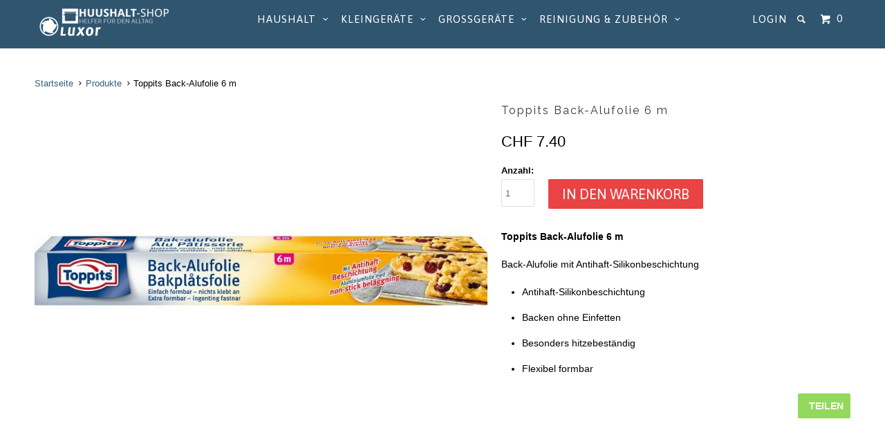

--- FILE ---
content_type: text/html; charset=utf-8
request_url: https://www.huushalt-shop.ch/products/toppits-back-alufolie-6-m
body_size: 18777
content:
<!DOCTYPE html>
<!--[if lt IE 7 ]><html class="ie ie6" lang="en"> <![endif]-->
<!--[if IE 7 ]><html class="ie ie7" lang="en"> <![endif]-->
<!--[if IE 8 ]><html class="ie ie8" lang="en"> <![endif]-->
<!--[if IE 9 ]><html class="ie ie9" lang="en"> <![endif]-->
<!--[if (gte IE 10)|!(IE)]><!--><html lang="en"> <!--<![endif]-->
  <head>
    <meta charset="utf-8">
    <meta http-equiv="cleartype" content="on">
    <meta name="robots" content="index,follow">
	<meta name="google-site-verification" content="m_g0rPjD4T7UoEuJsXD5Kpm5ySUA7oDWtzE99hyQO9I" />
    
           
    <title>Toppits Back-Alufolie 6 m - Huushalt Shop</title>
    
    
      <meta name="description" content="Toppits Back-Alufolie 6 m Back-Alufolie mit Antihaft-Silikonbeschichtung Antihaft-Silikonbeschichtung Backen ohne Einfetten Besonders hitzebeständig Flexibel formbar" />
    

    

<meta name="author" content="Huushalt Shop">
<meta property="og:url" content="https://www.huushalt-shop.ch/products/toppits-back-alufolie-6-m">
<meta property="og:site_name" content="Huushalt Shop">


  <meta property="og:type" content="product">
  <meta property="og:title" content="Toppits Back-Alufolie 6 m">
  
  <meta property="og:image" content="http://www.huushalt-shop.ch/cdn/shop/products/backfolietoppit_grande.jpg?v=1616421256">
  <meta property="og:image:secure_url" content="https://www.huushalt-shop.ch/cdn/shop/products/backfolietoppit_grande.jpg?v=1616421256">
  
  <meta property="og:price:amount" content="7.40">
  <meta property="og:price:currency" content="CHF">
  
    
    


  <meta property="og:description" content="Toppits Back-Alufolie 6 m Back-Alufolie mit Antihaft-Silikonbeschichtung Antihaft-Silikonbeschichtung Backen ohne Einfetten Besonders hitzebeständig Flexibel formbar">






  <meta name="twitter:card" content="product">
  <meta name="twitter:title" content="Toppits Back-Alufolie 6 m">
  <meta name="twitter:description" content="Toppits Back-Alufolie 6 m
Back-Alufolie mit Antihaft-Silikonbeschichtung


Antihaft-Silikonbeschichtung
Backen ohne Einfetten
Besonders hitzebeständig
Flexibel formbar

">
  <meta name="twitter:image" content="https://www.huushalt-shop.ch/cdn/shop/products/backfolietoppit_grande.jpg?v=1616421256">
  <meta name="twitter:image:width" content="240">
  <meta name="twitter:image:height" content="240">
  <meta name="twitter:label1" content="Price">
  <meta name="twitter:data1" content="CHF 7.40">
  
  <meta name="twitter:label2" content="Brand">
  <meta name="twitter:data2" content="huushalt-shop.ch">
  


    
    

    <!-- Mobile Specific Metas -->
    <meta name="HandheldFriendly" content="True">
    <meta name="MobileOptimized" content="320">
    <meta name="viewport" content="width=device-width, initial-scale=1, maximum-scale=1"> 

    <!-- Stylesheets -->
    <link href="//www.huushalt-shop.ch/cdn/shop/t/2/assets/styles.scss.css?v=2658093245020695861750939071" rel="stylesheet" type="text/css" media="all" />

    <!-- Icons -->
    <link rel="shortcut icon" type="image/x-icon" href="//www.huushalt-shop.ch/cdn/shop/t/2/assets/favicon.png?v=152801816777172117321739360634">
    <link rel="canonical" href="https://www.huushalt-shop.ch/products/toppits-back-alufolie-6-m" />

    <!-- Custom Fonts -->
    <link href="//fonts.googleapis.com/css?family=.|Raleway:light,normal,bold|Raleway:light,normal,bold|Asap:light,normal,bold|" rel="stylesheet" type="text/css" />
    
    

    <!-- jQuery and jQuery fallback -->
    <script src="//ajax.googleapis.com/ajax/libs/jquery/1.11.2/jquery.min.js"></script>
    <script>window.jQuery || document.write("<script src='//www.huushalt-shop.ch/cdn/shop/t/2/assets/jquery.min.js?v=137856824382255512321434535105'>\x3C/script>")</script>
    <script src="//www.huushalt-shop.ch/cdn/shop/t/2/assets/app.js?v=63552320947211915931750939071" type="text/javascript"></script>
    
    <script src="//www.huushalt-shop.ch/cdn/shopifycloud/storefront/assets/themes_support/option_selection-b017cd28.js" type="text/javascript"></script>        

    <!--[if lte IE 8]>
      <link href="//www.huushalt-shop.ch/cdn/shop/t/2/assets/ie.css?v=175465007136656118751434535108" rel="stylesheet" type="text/css" media="all" />
      <script src="//www.huushalt-shop.ch/cdn/shop/t/2/assets/skrollr.ie.js?v=117806509261595721521434535106" type="text/javascript"></script>
    <![endif]-->

    <script>window.performance && window.performance.mark && window.performance.mark('shopify.content_for_header.start');</script><meta name="google-site-verification" content="m_g0rPjD4T7UoEuJsXD5Kpm5ySUA7oDWtzE99hyQO9I">
<meta name="google-site-verification" content="AcS4Ye4GR0A21LihLzn4GEQNrK35-2zRGe6KIA2COY4">
<meta name="google-site-verification" content="UV3EXBOnmoEtLt_FNjUJm_YsQwYiuDov1LqQ2Gw3BtI">
<meta name="facebook-domain-verification" content="6tsylz5fpwr93u5r6k933j60dwv2v1">
<meta id="shopify-digital-wallet" name="shopify-digital-wallet" content="/8968744/digital_wallets/dialog">
<meta name="shopify-checkout-api-token" content="fae66687d8e269a4385f5d4523231e02">
<meta id="in-context-paypal-metadata" data-shop-id="8968744" data-venmo-supported="false" data-environment="production" data-locale="en_US" data-paypal-v4="true" data-currency="CHF">
<link rel="alternate" type="application/json+oembed" href="https://www.huushalt-shop.ch/products/toppits-back-alufolie-6-m.oembed">
<script async="async" src="/checkouts/internal/preloads.js?locale=de-CH"></script>
<link rel="preconnect" href="https://shop.app" crossorigin="anonymous">
<script async="async" src="https://shop.app/checkouts/internal/preloads.js?locale=de-CH&shop_id=8968744" crossorigin="anonymous"></script>
<script id="apple-pay-shop-capabilities" type="application/json">{"shopId":8968744,"countryCode":"CH","currencyCode":"CHF","merchantCapabilities":["supports3DS"],"merchantId":"gid:\/\/shopify\/Shop\/8968744","merchantName":"Huushalt Shop","requiredBillingContactFields":["postalAddress","email","phone"],"requiredShippingContactFields":["postalAddress","email","phone"],"shippingType":"shipping","supportedNetworks":["visa","masterCard","amex"],"total":{"type":"pending","label":"Huushalt Shop","amount":"1.00"},"shopifyPaymentsEnabled":true,"supportsSubscriptions":true}</script>
<script id="shopify-features" type="application/json">{"accessToken":"fae66687d8e269a4385f5d4523231e02","betas":["rich-media-storefront-analytics"],"domain":"www.huushalt-shop.ch","predictiveSearch":true,"shopId":8968744,"locale":"de"}</script>
<script>var Shopify = Shopify || {};
Shopify.shop = "huushalt-shop-ch.myshopify.com";
Shopify.locale = "de-CH";
Shopify.currency = {"active":"CHF","rate":"1.0"};
Shopify.country = "CH";
Shopify.theme = {"name":"Parallax","id":35669315,"schema_name":null,"schema_version":null,"theme_store_id":null,"role":"main"};
Shopify.theme.handle = "null";
Shopify.theme.style = {"id":null,"handle":null};
Shopify.cdnHost = "www.huushalt-shop.ch/cdn";
Shopify.routes = Shopify.routes || {};
Shopify.routes.root = "/";</script>
<script type="module">!function(o){(o.Shopify=o.Shopify||{}).modules=!0}(window);</script>
<script>!function(o){function n(){var o=[];function n(){o.push(Array.prototype.slice.apply(arguments))}return n.q=o,n}var t=o.Shopify=o.Shopify||{};t.loadFeatures=n(),t.autoloadFeatures=n()}(window);</script>
<script>
  window.ShopifyPay = window.ShopifyPay || {};
  window.ShopifyPay.apiHost = "shop.app\/pay";
  window.ShopifyPay.redirectState = null;
</script>
<script id="shop-js-analytics" type="application/json">{"pageType":"product"}</script>
<script defer="defer" async type="module" src="//www.huushalt-shop.ch/cdn/shopifycloud/shop-js/modules/v2/client.init-shop-cart-sync_KNlu3ypL.de.esm.js"></script>
<script defer="defer" async type="module" src="//www.huushalt-shop.ch/cdn/shopifycloud/shop-js/modules/v2/chunk.common_SKKNcA3B.esm.js"></script>
<script type="module">
  await import("//www.huushalt-shop.ch/cdn/shopifycloud/shop-js/modules/v2/client.init-shop-cart-sync_KNlu3ypL.de.esm.js");
await import("//www.huushalt-shop.ch/cdn/shopifycloud/shop-js/modules/v2/chunk.common_SKKNcA3B.esm.js");

  window.Shopify.SignInWithShop?.initShopCartSync?.({"fedCMEnabled":true,"windoidEnabled":true});

</script>
<script>
  window.Shopify = window.Shopify || {};
  if (!window.Shopify.featureAssets) window.Shopify.featureAssets = {};
  window.Shopify.featureAssets['shop-js'] = {"shop-cart-sync":["modules/v2/client.shop-cart-sync_k8i4GZj8.de.esm.js","modules/v2/chunk.common_SKKNcA3B.esm.js"],"init-fed-cm":["modules/v2/client.init-fed-cm_D0BjbGtx.de.esm.js","modules/v2/chunk.common_SKKNcA3B.esm.js"],"init-shop-email-lookup-coordinator":["modules/v2/client.init-shop-email-lookup-coordinator_C1Mn5gmY.de.esm.js","modules/v2/chunk.common_SKKNcA3B.esm.js"],"shop-cash-offers":["modules/v2/client.shop-cash-offers_B3whTqcF.de.esm.js","modules/v2/chunk.common_SKKNcA3B.esm.js","modules/v2/chunk.modal_DkIG3Fgw.esm.js"],"shop-button":["modules/v2/client.shop-button_D_RfUj15.de.esm.js","modules/v2/chunk.common_SKKNcA3B.esm.js"],"init-windoid":["modules/v2/client.init-windoid_8jeYy5EL.de.esm.js","modules/v2/chunk.common_SKKNcA3B.esm.js"],"avatar":["modules/v2/client.avatar_BTnouDA3.de.esm.js"],"init-shop-cart-sync":["modules/v2/client.init-shop-cart-sync_KNlu3ypL.de.esm.js","modules/v2/chunk.common_SKKNcA3B.esm.js"],"shop-toast-manager":["modules/v2/client.shop-toast-manager_BgCuCmrO.de.esm.js","modules/v2/chunk.common_SKKNcA3B.esm.js"],"pay-button":["modules/v2/client.pay-button_CjdnaBv_.de.esm.js","modules/v2/chunk.common_SKKNcA3B.esm.js"],"shop-login-button":["modules/v2/client.shop-login-button_CEUlukBc.de.esm.js","modules/v2/chunk.common_SKKNcA3B.esm.js","modules/v2/chunk.modal_DkIG3Fgw.esm.js"],"init-customer-accounts-sign-up":["modules/v2/client.init-customer-accounts-sign-up_DzHMkW24.de.esm.js","modules/v2/client.shop-login-button_CEUlukBc.de.esm.js","modules/v2/chunk.common_SKKNcA3B.esm.js","modules/v2/chunk.modal_DkIG3Fgw.esm.js"],"init-shop-for-new-customer-accounts":["modules/v2/client.init-shop-for-new-customer-accounts_YhlXPR3_.de.esm.js","modules/v2/client.shop-login-button_CEUlukBc.de.esm.js","modules/v2/chunk.common_SKKNcA3B.esm.js","modules/v2/chunk.modal_DkIG3Fgw.esm.js"],"init-customer-accounts":["modules/v2/client.init-customer-accounts_OI3KPqOS.de.esm.js","modules/v2/client.shop-login-button_CEUlukBc.de.esm.js","modules/v2/chunk.common_SKKNcA3B.esm.js","modules/v2/chunk.modal_DkIG3Fgw.esm.js"],"shop-follow-button":["modules/v2/client.shop-follow-button_hOj2EoVV.de.esm.js","modules/v2/chunk.common_SKKNcA3B.esm.js","modules/v2/chunk.modal_DkIG3Fgw.esm.js"],"lead-capture":["modules/v2/client.lead-capture_BxEnh2Kl.de.esm.js","modules/v2/chunk.common_SKKNcA3B.esm.js","modules/v2/chunk.modal_DkIG3Fgw.esm.js"],"checkout-modal":["modules/v2/client.checkout-modal_BXOrYBqT.de.esm.js","modules/v2/chunk.common_SKKNcA3B.esm.js","modules/v2/chunk.modal_DkIG3Fgw.esm.js"],"shop-login":["modules/v2/client.shop-login_C0yXGVIT.de.esm.js","modules/v2/chunk.common_SKKNcA3B.esm.js","modules/v2/chunk.modal_DkIG3Fgw.esm.js"],"payment-terms":["modules/v2/client.payment-terms_DLEnrQGV.de.esm.js","modules/v2/chunk.common_SKKNcA3B.esm.js","modules/v2/chunk.modal_DkIG3Fgw.esm.js"]};
</script>
<script id="__st">var __st={"a":8968744,"offset":3600,"reqid":"ce9b9527-f93c-4457-b0bf-1d07a6d9c019-1766363515","pageurl":"www.huushalt-shop.ch\/products\/toppits-back-alufolie-6-m","u":"1d850fe3c294","p":"product","rtyp":"product","rid":6611500302497};</script>
<script>window.ShopifyPaypalV4VisibilityTracking = true;</script>
<script id="captcha-bootstrap">!function(){'use strict';const t='contact',e='account',n='new_comment',o=[[t,t],['blogs',n],['comments',n],[t,'customer']],c=[[e,'customer_login'],[e,'guest_login'],[e,'recover_customer_password'],[e,'create_customer']],r=t=>t.map((([t,e])=>`form[action*='/${t}']:not([data-nocaptcha='true']) input[name='form_type'][value='${e}']`)).join(','),a=t=>()=>t?[...document.querySelectorAll(t)].map((t=>t.form)):[];function s(){const t=[...o],e=r(t);return a(e)}const i='password',u='form_key',d=['recaptcha-v3-token','g-recaptcha-response','h-captcha-response',i],f=()=>{try{return window.sessionStorage}catch{return}},m='__shopify_v',_=t=>t.elements[u];function p(t,e,n=!1){try{const o=window.sessionStorage,c=JSON.parse(o.getItem(e)),{data:r}=function(t){const{data:e,action:n}=t;return t[m]||n?{data:e,action:n}:{data:t,action:n}}(c);for(const[e,n]of Object.entries(r))t.elements[e]&&(t.elements[e].value=n);n&&o.removeItem(e)}catch(o){console.error('form repopulation failed',{error:o})}}const l='form_type',E='cptcha';function T(t){t.dataset[E]=!0}const w=window,h=w.document,L='Shopify',v='ce_forms',y='captcha';let A=!1;((t,e)=>{const n=(g='f06e6c50-85a8-45c8-87d0-21a2b65856fe',I='https://cdn.shopify.com/shopifycloud/storefront-forms-hcaptcha/ce_storefront_forms_captcha_hcaptcha.v1.5.2.iife.js',D={infoText:'Durch hCaptcha geschützt',privacyText:'Datenschutz',termsText:'Allgemeine Geschäftsbedingungen'},(t,e,n)=>{const o=w[L][v],c=o.bindForm;if(c)return c(t,g,e,D).then(n);var r;o.q.push([[t,g,e,D],n]),r=I,A||(h.body.append(Object.assign(h.createElement('script'),{id:'captcha-provider',async:!0,src:r})),A=!0)});var g,I,D;w[L]=w[L]||{},w[L][v]=w[L][v]||{},w[L][v].q=[],w[L][y]=w[L][y]||{},w[L][y].protect=function(t,e){n(t,void 0,e),T(t)},Object.freeze(w[L][y]),function(t,e,n,w,h,L){const[v,y,A,g]=function(t,e,n){const i=e?o:[],u=t?c:[],d=[...i,...u],f=r(d),m=r(i),_=r(d.filter((([t,e])=>n.includes(e))));return[a(f),a(m),a(_),s()]}(w,h,L),I=t=>{const e=t.target;return e instanceof HTMLFormElement?e:e&&e.form},D=t=>v().includes(t);t.addEventListener('submit',(t=>{const e=I(t);if(!e)return;const n=D(e)&&!e.dataset.hcaptchaBound&&!e.dataset.recaptchaBound,o=_(e),c=g().includes(e)&&(!o||!o.value);(n||c)&&t.preventDefault(),c&&!n&&(function(t){try{if(!f())return;!function(t){const e=f();if(!e)return;const n=_(t);if(!n)return;const o=n.value;o&&e.removeItem(o)}(t);const e=Array.from(Array(32),(()=>Math.random().toString(36)[2])).join('');!function(t,e){_(t)||t.append(Object.assign(document.createElement('input'),{type:'hidden',name:u})),t.elements[u].value=e}(t,e),function(t,e){const n=f();if(!n)return;const o=[...t.querySelectorAll(`input[type='${i}']`)].map((({name:t})=>t)),c=[...d,...o],r={};for(const[a,s]of new FormData(t).entries())c.includes(a)||(r[a]=s);n.setItem(e,JSON.stringify({[m]:1,action:t.action,data:r}))}(t,e)}catch(e){console.error('failed to persist form',e)}}(e),e.submit())}));const S=(t,e)=>{t&&!t.dataset[E]&&(n(t,e.some((e=>e===t))),T(t))};for(const o of['focusin','change'])t.addEventListener(o,(t=>{const e=I(t);D(e)&&S(e,y())}));const B=e.get('form_key'),M=e.get(l),P=B&&M;t.addEventListener('DOMContentLoaded',(()=>{const t=y();if(P)for(const e of t)e.elements[l].value===M&&p(e,B);[...new Set([...A(),...v().filter((t=>'true'===t.dataset.shopifyCaptcha))])].forEach((e=>S(e,t)))}))}(h,new URLSearchParams(w.location.search),n,t,e,['guest_login'])})(!0,!0)}();</script>
<script integrity="sha256-4kQ18oKyAcykRKYeNunJcIwy7WH5gtpwJnB7kiuLZ1E=" data-source-attribution="shopify.loadfeatures" defer="defer" src="//www.huushalt-shop.ch/cdn/shopifycloud/storefront/assets/storefront/load_feature-a0a9edcb.js" crossorigin="anonymous"></script>
<script crossorigin="anonymous" defer="defer" src="//www.huushalt-shop.ch/cdn/shopifycloud/storefront/assets/shopify_pay/storefront-65b4c6d7.js?v=20250812"></script>
<script data-source-attribution="shopify.dynamic_checkout.dynamic.init">var Shopify=Shopify||{};Shopify.PaymentButton=Shopify.PaymentButton||{isStorefrontPortableWallets:!0,init:function(){window.Shopify.PaymentButton.init=function(){};var t=document.createElement("script");t.src="https://www.huushalt-shop.ch/cdn/shopifycloud/portable-wallets/latest/portable-wallets.de.js",t.type="module",document.head.appendChild(t)}};
</script>
<script data-source-attribution="shopify.dynamic_checkout.buyer_consent">
  function portableWalletsHideBuyerConsent(e){var t=document.getElementById("shopify-buyer-consent"),n=document.getElementById("shopify-subscription-policy-button");t&&n&&(t.classList.add("hidden"),t.setAttribute("aria-hidden","true"),n.removeEventListener("click",e))}function portableWalletsShowBuyerConsent(e){var t=document.getElementById("shopify-buyer-consent"),n=document.getElementById("shopify-subscription-policy-button");t&&n&&(t.classList.remove("hidden"),t.removeAttribute("aria-hidden"),n.addEventListener("click",e))}window.Shopify?.PaymentButton&&(window.Shopify.PaymentButton.hideBuyerConsent=portableWalletsHideBuyerConsent,window.Shopify.PaymentButton.showBuyerConsent=portableWalletsShowBuyerConsent);
</script>
<script data-source-attribution="shopify.dynamic_checkout.cart.bootstrap">document.addEventListener("DOMContentLoaded",(function(){function t(){return document.querySelector("shopify-accelerated-checkout-cart, shopify-accelerated-checkout")}if(t())Shopify.PaymentButton.init();else{new MutationObserver((function(e,n){t()&&(Shopify.PaymentButton.init(),n.disconnect())})).observe(document.body,{childList:!0,subtree:!0})}}));
</script>
<link id="shopify-accelerated-checkout-styles" rel="stylesheet" media="screen" href="https://www.huushalt-shop.ch/cdn/shopifycloud/portable-wallets/latest/accelerated-checkout-backwards-compat.css" crossorigin="anonymous">
<style id="shopify-accelerated-checkout-cart">
        #shopify-buyer-consent {
  margin-top: 1em;
  display: inline-block;
  width: 100%;
}

#shopify-buyer-consent.hidden {
  display: none;
}

#shopify-subscription-policy-button {
  background: none;
  border: none;
  padding: 0;
  text-decoration: underline;
  font-size: inherit;
  cursor: pointer;
}

#shopify-subscription-policy-button::before {
  box-shadow: none;
}

      </style>

<script>window.performance && window.performance.mark && window.performance.mark('shopify.content_for_header.end');</script>
  <!-- BEGIN app block: shopify://apps/consentmo-gdpr/blocks/gdpr_cookie_consent/4fbe573f-a377-4fea-9801-3ee0858cae41 -->


<!-- END app block --><script src="https://cdn.shopify.com/extensions/019b3640-9c77-739c-8262-208a8a4dfbd8/consentmo-gdpr-542/assets/consentmo_cookie_consent.js" type="text/javascript" defer="defer"></script>
<link href="https://monorail-edge.shopifysvc.com" rel="dns-prefetch">
<script>(function(){if ("sendBeacon" in navigator && "performance" in window) {try {var session_token_from_headers = performance.getEntriesByType('navigation')[0].serverTiming.find(x => x.name == '_s').description;} catch {var session_token_from_headers = undefined;}var session_cookie_matches = document.cookie.match(/_shopify_s=([^;]*)/);var session_token_from_cookie = session_cookie_matches && session_cookie_matches.length === 2 ? session_cookie_matches[1] : "";var session_token = session_token_from_headers || session_token_from_cookie || "";function handle_abandonment_event(e) {var entries = performance.getEntries().filter(function(entry) {return /monorail-edge.shopifysvc.com/.test(entry.name);});if (!window.abandonment_tracked && entries.length === 0) {window.abandonment_tracked = true;var currentMs = Date.now();var navigation_start = performance.timing.navigationStart;var payload = {shop_id: 8968744,url: window.location.href,navigation_start,duration: currentMs - navigation_start,session_token,page_type: "product"};window.navigator.sendBeacon("https://monorail-edge.shopifysvc.com/v1/produce", JSON.stringify({schema_id: "online_store_buyer_site_abandonment/1.1",payload: payload,metadata: {event_created_at_ms: currentMs,event_sent_at_ms: currentMs}}));}}window.addEventListener('pagehide', handle_abandonment_event);}}());</script>
<script id="web-pixels-manager-setup">(function e(e,d,r,n,o){if(void 0===o&&(o={}),!Boolean(null===(a=null===(i=window.Shopify)||void 0===i?void 0:i.analytics)||void 0===a?void 0:a.replayQueue)){var i,a;window.Shopify=window.Shopify||{};var t=window.Shopify;t.analytics=t.analytics||{};var s=t.analytics;s.replayQueue=[],s.publish=function(e,d,r){return s.replayQueue.push([e,d,r]),!0};try{self.performance.mark("wpm:start")}catch(e){}var l=function(){var e={modern:/Edge?\/(1{2}[4-9]|1[2-9]\d|[2-9]\d{2}|\d{4,})\.\d+(\.\d+|)|Firefox\/(1{2}[4-9]|1[2-9]\d|[2-9]\d{2}|\d{4,})\.\d+(\.\d+|)|Chrom(ium|e)\/(9{2}|\d{3,})\.\d+(\.\d+|)|(Maci|X1{2}).+ Version\/(15\.\d+|(1[6-9]|[2-9]\d|\d{3,})\.\d+)([,.]\d+|)( \(\w+\)|)( Mobile\/\w+|) Safari\/|Chrome.+OPR\/(9{2}|\d{3,})\.\d+\.\d+|(CPU[ +]OS|iPhone[ +]OS|CPU[ +]iPhone|CPU IPhone OS|CPU iPad OS)[ +]+(15[._]\d+|(1[6-9]|[2-9]\d|\d{3,})[._]\d+)([._]\d+|)|Android:?[ /-](13[3-9]|1[4-9]\d|[2-9]\d{2}|\d{4,})(\.\d+|)(\.\d+|)|Android.+Firefox\/(13[5-9]|1[4-9]\d|[2-9]\d{2}|\d{4,})\.\d+(\.\d+|)|Android.+Chrom(ium|e)\/(13[3-9]|1[4-9]\d|[2-9]\d{2}|\d{4,})\.\d+(\.\d+|)|SamsungBrowser\/([2-9]\d|\d{3,})\.\d+/,legacy:/Edge?\/(1[6-9]|[2-9]\d|\d{3,})\.\d+(\.\d+|)|Firefox\/(5[4-9]|[6-9]\d|\d{3,})\.\d+(\.\d+|)|Chrom(ium|e)\/(5[1-9]|[6-9]\d|\d{3,})\.\d+(\.\d+|)([\d.]+$|.*Safari\/(?![\d.]+ Edge\/[\d.]+$))|(Maci|X1{2}).+ Version\/(10\.\d+|(1[1-9]|[2-9]\d|\d{3,})\.\d+)([,.]\d+|)( \(\w+\)|)( Mobile\/\w+|) Safari\/|Chrome.+OPR\/(3[89]|[4-9]\d|\d{3,})\.\d+\.\d+|(CPU[ +]OS|iPhone[ +]OS|CPU[ +]iPhone|CPU IPhone OS|CPU iPad OS)[ +]+(10[._]\d+|(1[1-9]|[2-9]\d|\d{3,})[._]\d+)([._]\d+|)|Android:?[ /-](13[3-9]|1[4-9]\d|[2-9]\d{2}|\d{4,})(\.\d+|)(\.\d+|)|Mobile Safari.+OPR\/([89]\d|\d{3,})\.\d+\.\d+|Android.+Firefox\/(13[5-9]|1[4-9]\d|[2-9]\d{2}|\d{4,})\.\d+(\.\d+|)|Android.+Chrom(ium|e)\/(13[3-9]|1[4-9]\d|[2-9]\d{2}|\d{4,})\.\d+(\.\d+|)|Android.+(UC? ?Browser|UCWEB|U3)[ /]?(15\.([5-9]|\d{2,})|(1[6-9]|[2-9]\d|\d{3,})\.\d+)\.\d+|SamsungBrowser\/(5\.\d+|([6-9]|\d{2,})\.\d+)|Android.+MQ{2}Browser\/(14(\.(9|\d{2,})|)|(1[5-9]|[2-9]\d|\d{3,})(\.\d+|))(\.\d+|)|K[Aa][Ii]OS\/(3\.\d+|([4-9]|\d{2,})\.\d+)(\.\d+|)/},d=e.modern,r=e.legacy,n=navigator.userAgent;return n.match(d)?"modern":n.match(r)?"legacy":"unknown"}(),u="modern"===l?"modern":"legacy",c=(null!=n?n:{modern:"",legacy:""})[u],f=function(e){return[e.baseUrl,"/wpm","/b",e.hashVersion,"modern"===e.buildTarget?"m":"l",".js"].join("")}({baseUrl:d,hashVersion:r,buildTarget:u}),m=function(e){var d=e.version,r=e.bundleTarget,n=e.surface,o=e.pageUrl,i=e.monorailEndpoint;return{emit:function(e){var a=e.status,t=e.errorMsg,s=(new Date).getTime(),l=JSON.stringify({metadata:{event_sent_at_ms:s},events:[{schema_id:"web_pixels_manager_load/3.1",payload:{version:d,bundle_target:r,page_url:o,status:a,surface:n,error_msg:t},metadata:{event_created_at_ms:s}}]});if(!i)return console&&console.warn&&console.warn("[Web Pixels Manager] No Monorail endpoint provided, skipping logging."),!1;try{return self.navigator.sendBeacon.bind(self.navigator)(i,l)}catch(e){}var u=new XMLHttpRequest;try{return u.open("POST",i,!0),u.setRequestHeader("Content-Type","text/plain"),u.send(l),!0}catch(e){return console&&console.warn&&console.warn("[Web Pixels Manager] Got an unhandled error while logging to Monorail."),!1}}}}({version:r,bundleTarget:l,surface:e.surface,pageUrl:self.location.href,monorailEndpoint:e.monorailEndpoint});try{o.browserTarget=l,function(e){var d=e.src,r=e.async,n=void 0===r||r,o=e.onload,i=e.onerror,a=e.sri,t=e.scriptDataAttributes,s=void 0===t?{}:t,l=document.createElement("script"),u=document.querySelector("head"),c=document.querySelector("body");if(l.async=n,l.src=d,a&&(l.integrity=a,l.crossOrigin="anonymous"),s)for(var f in s)if(Object.prototype.hasOwnProperty.call(s,f))try{l.dataset[f]=s[f]}catch(e){}if(o&&l.addEventListener("load",o),i&&l.addEventListener("error",i),u)u.appendChild(l);else{if(!c)throw new Error("Did not find a head or body element to append the script");c.appendChild(l)}}({src:f,async:!0,onload:function(){if(!function(){var e,d;return Boolean(null===(d=null===(e=window.Shopify)||void 0===e?void 0:e.analytics)||void 0===d?void 0:d.initialized)}()){var d=window.webPixelsManager.init(e)||void 0;if(d){var r=window.Shopify.analytics;r.replayQueue.forEach((function(e){var r=e[0],n=e[1],o=e[2];d.publishCustomEvent(r,n,o)})),r.replayQueue=[],r.publish=d.publishCustomEvent,r.visitor=d.visitor,r.initialized=!0}}},onerror:function(){return m.emit({status:"failed",errorMsg:"".concat(f," has failed to load")})},sri:function(e){var d=/^sha384-[A-Za-z0-9+/=]+$/;return"string"==typeof e&&d.test(e)}(c)?c:"",scriptDataAttributes:o}),m.emit({status:"loading"})}catch(e){m.emit({status:"failed",errorMsg:(null==e?void 0:e.message)||"Unknown error"})}}})({shopId: 8968744,storefrontBaseUrl: "https://www.huushalt-shop.ch",extensionsBaseUrl: "https://extensions.shopifycdn.com/cdn/shopifycloud/web-pixels-manager",monorailEndpoint: "https://monorail-edge.shopifysvc.com/unstable/produce_batch",surface: "storefront-renderer",enabledBetaFlags: ["2dca8a86"],webPixelsConfigList: [{"id":"504922273","configuration":"{\"config\":\"{\\\"pixel_id\\\":\\\"G-KPKBWHCWF1\\\",\\\"target_country\\\":\\\"CH\\\",\\\"gtag_events\\\":[{\\\"type\\\":\\\"begin_checkout\\\",\\\"action_label\\\":[\\\"G-KPKBWHCWF1\\\",\\\"AW-673648441\\\/ywxfCL_Iis0BELmenMEC\\\"]},{\\\"type\\\":\\\"search\\\",\\\"action_label\\\":[\\\"G-KPKBWHCWF1\\\",\\\"AW-673648441\\\/8rJHCMLIis0BELmenMEC\\\"]},{\\\"type\\\":\\\"view_item\\\",\\\"action_label\\\":[\\\"G-KPKBWHCWF1\\\",\\\"AW-673648441\\\/vfTlCLnIis0BELmenMEC\\\",\\\"MC-2MSWL19WZF\\\"]},{\\\"type\\\":\\\"purchase\\\",\\\"action_label\\\":[\\\"G-KPKBWHCWF1\\\",\\\"AW-673648441\\\/nW5fCLbIis0BELmenMEC\\\",\\\"MC-2MSWL19WZF\\\"]},{\\\"type\\\":\\\"page_view\\\",\\\"action_label\\\":[\\\"G-KPKBWHCWF1\\\",\\\"AW-673648441\\\/AQMqCLPIis0BELmenMEC\\\",\\\"MC-2MSWL19WZF\\\"]},{\\\"type\\\":\\\"add_payment_info\\\",\\\"action_label\\\":[\\\"G-KPKBWHCWF1\\\",\\\"AW-673648441\\\/_r-hCMXIis0BELmenMEC\\\"]},{\\\"type\\\":\\\"add_to_cart\\\",\\\"action_label\\\":[\\\"G-KPKBWHCWF1\\\",\\\"AW-673648441\\\/x5glCLzIis0BELmenMEC\\\"]}],\\\"enable_monitoring_mode\\\":false}\"}","eventPayloadVersion":"v1","runtimeContext":"OPEN","scriptVersion":"b2a88bafab3e21179ed38636efcd8a93","type":"APP","apiClientId":1780363,"privacyPurposes":[],"dataSharingAdjustments":{"protectedCustomerApprovalScopes":["read_customer_address","read_customer_email","read_customer_name","read_customer_personal_data","read_customer_phone"]}},{"id":"231440545","configuration":"{\"pixel_id\":\"1648511518694379\",\"pixel_type\":\"facebook_pixel\"}","eventPayloadVersion":"v1","runtimeContext":"OPEN","scriptVersion":"ca16bc87fe92b6042fbaa3acc2fbdaa6","type":"APP","apiClientId":2329312,"privacyPurposes":["ANALYTICS","MARKETING","SALE_OF_DATA"],"dataSharingAdjustments":{"protectedCustomerApprovalScopes":["read_customer_address","read_customer_email","read_customer_name","read_customer_personal_data","read_customer_phone"]}},{"id":"shopify-app-pixel","configuration":"{}","eventPayloadVersion":"v1","runtimeContext":"STRICT","scriptVersion":"0450","apiClientId":"shopify-pixel","type":"APP","privacyPurposes":["ANALYTICS","MARKETING"]},{"id":"shopify-custom-pixel","eventPayloadVersion":"v1","runtimeContext":"LAX","scriptVersion":"0450","apiClientId":"shopify-pixel","type":"CUSTOM","privacyPurposes":["ANALYTICS","MARKETING"]}],isMerchantRequest: false,initData: {"shop":{"name":"Huushalt Shop","paymentSettings":{"currencyCode":"CHF"},"myshopifyDomain":"huushalt-shop-ch.myshopify.com","countryCode":"CH","storefrontUrl":"https:\/\/www.huushalt-shop.ch"},"customer":null,"cart":null,"checkout":null,"productVariants":[{"price":{"amount":7.4,"currencyCode":"CHF"},"product":{"title":"Toppits Back-Alufolie 6 m","vendor":"huushalt-shop.ch","id":"6611500302497","untranslatedTitle":"Toppits Back-Alufolie 6 m","url":"\/products\/toppits-back-alufolie-6-m","type":"Kochen"},"id":"39462332629153","image":{"src":"\/\/www.huushalt-shop.ch\/cdn\/shop\/products\/backfolietoppit.jpg?v=1616421256"},"sku":"201041","title":"Default Title","untranslatedTitle":"Default Title"}],"purchasingCompany":null},},"https://www.huushalt-shop.ch/cdn","1e0b1122w61c904dfpc855754am2b403ea2",{"modern":"","legacy":""},{"shopId":"8968744","storefrontBaseUrl":"https:\/\/www.huushalt-shop.ch","extensionBaseUrl":"https:\/\/extensions.shopifycdn.com\/cdn\/shopifycloud\/web-pixels-manager","surface":"storefront-renderer","enabledBetaFlags":"[\"2dca8a86\"]","isMerchantRequest":"false","hashVersion":"1e0b1122w61c904dfpc855754am2b403ea2","publish":"custom","events":"[[\"page_viewed\",{}],[\"product_viewed\",{\"productVariant\":{\"price\":{\"amount\":7.4,\"currencyCode\":\"CHF\"},\"product\":{\"title\":\"Toppits Back-Alufolie 6 m\",\"vendor\":\"huushalt-shop.ch\",\"id\":\"6611500302497\",\"untranslatedTitle\":\"Toppits Back-Alufolie 6 m\",\"url\":\"\/products\/toppits-back-alufolie-6-m\",\"type\":\"Kochen\"},\"id\":\"39462332629153\",\"image\":{\"src\":\"\/\/www.huushalt-shop.ch\/cdn\/shop\/products\/backfolietoppit.jpg?v=1616421256\"},\"sku\":\"201041\",\"title\":\"Default Title\",\"untranslatedTitle\":\"Default Title\"}}]]"});</script><script>
  window.ShopifyAnalytics = window.ShopifyAnalytics || {};
  window.ShopifyAnalytics.meta = window.ShopifyAnalytics.meta || {};
  window.ShopifyAnalytics.meta.currency = 'CHF';
  var meta = {"product":{"id":6611500302497,"gid":"gid:\/\/shopify\/Product\/6611500302497","vendor":"huushalt-shop.ch","type":"Kochen","variants":[{"id":39462332629153,"price":740,"name":"Toppits Back-Alufolie 6 m","public_title":null,"sku":"201041"}],"remote":false},"page":{"pageType":"product","resourceType":"product","resourceId":6611500302497}};
  for (var attr in meta) {
    window.ShopifyAnalytics.meta[attr] = meta[attr];
  }
</script>
<script class="analytics">
  (function () {
    var customDocumentWrite = function(content) {
      var jquery = null;

      if (window.jQuery) {
        jquery = window.jQuery;
      } else if (window.Checkout && window.Checkout.$) {
        jquery = window.Checkout.$;
      }

      if (jquery) {
        jquery('body').append(content);
      }
    };

    var hasLoggedConversion = function(token) {
      if (token) {
        return document.cookie.indexOf('loggedConversion=' + token) !== -1;
      }
      return false;
    }

    var setCookieIfConversion = function(token) {
      if (token) {
        var twoMonthsFromNow = new Date(Date.now());
        twoMonthsFromNow.setMonth(twoMonthsFromNow.getMonth() + 2);

        document.cookie = 'loggedConversion=' + token + '; expires=' + twoMonthsFromNow;
      }
    }

    var trekkie = window.ShopifyAnalytics.lib = window.trekkie = window.trekkie || [];
    if (trekkie.integrations) {
      return;
    }
    trekkie.methods = [
      'identify',
      'page',
      'ready',
      'track',
      'trackForm',
      'trackLink'
    ];
    trekkie.factory = function(method) {
      return function() {
        var args = Array.prototype.slice.call(arguments);
        args.unshift(method);
        trekkie.push(args);
        return trekkie;
      };
    };
    for (var i = 0; i < trekkie.methods.length; i++) {
      var key = trekkie.methods[i];
      trekkie[key] = trekkie.factory(key);
    }
    trekkie.load = function(config) {
      trekkie.config = config || {};
      trekkie.config.initialDocumentCookie = document.cookie;
      var first = document.getElementsByTagName('script')[0];
      var script = document.createElement('script');
      script.type = 'text/javascript';
      script.onerror = function(e) {
        var scriptFallback = document.createElement('script');
        scriptFallback.type = 'text/javascript';
        scriptFallback.onerror = function(error) {
                var Monorail = {
      produce: function produce(monorailDomain, schemaId, payload) {
        var currentMs = new Date().getTime();
        var event = {
          schema_id: schemaId,
          payload: payload,
          metadata: {
            event_created_at_ms: currentMs,
            event_sent_at_ms: currentMs
          }
        };
        return Monorail.sendRequest("https://" + monorailDomain + "/v1/produce", JSON.stringify(event));
      },
      sendRequest: function sendRequest(endpointUrl, payload) {
        // Try the sendBeacon API
        if (window && window.navigator && typeof window.navigator.sendBeacon === 'function' && typeof window.Blob === 'function' && !Monorail.isIos12()) {
          var blobData = new window.Blob([payload], {
            type: 'text/plain'
          });

          if (window.navigator.sendBeacon(endpointUrl, blobData)) {
            return true;
          } // sendBeacon was not successful

        } // XHR beacon

        var xhr = new XMLHttpRequest();

        try {
          xhr.open('POST', endpointUrl);
          xhr.setRequestHeader('Content-Type', 'text/plain');
          xhr.send(payload);
        } catch (e) {
          console.log(e);
        }

        return false;
      },
      isIos12: function isIos12() {
        return window.navigator.userAgent.lastIndexOf('iPhone; CPU iPhone OS 12_') !== -1 || window.navigator.userAgent.lastIndexOf('iPad; CPU OS 12_') !== -1;
      }
    };
    Monorail.produce('monorail-edge.shopifysvc.com',
      'trekkie_storefront_load_errors/1.1',
      {shop_id: 8968744,
      theme_id: 35669315,
      app_name: "storefront",
      context_url: window.location.href,
      source_url: "//www.huushalt-shop.ch/cdn/s/trekkie.storefront.4b0d51228c8d1703f19d66468963c9de55bf59b0.min.js"});

        };
        scriptFallback.async = true;
        scriptFallback.src = '//www.huushalt-shop.ch/cdn/s/trekkie.storefront.4b0d51228c8d1703f19d66468963c9de55bf59b0.min.js';
        first.parentNode.insertBefore(scriptFallback, first);
      };
      script.async = true;
      script.src = '//www.huushalt-shop.ch/cdn/s/trekkie.storefront.4b0d51228c8d1703f19d66468963c9de55bf59b0.min.js';
      first.parentNode.insertBefore(script, first);
    };
    trekkie.load(
      {"Trekkie":{"appName":"storefront","development":false,"defaultAttributes":{"shopId":8968744,"isMerchantRequest":null,"themeId":35669315,"themeCityHash":"16554619626513830098","contentLanguage":"de-CH","currency":"CHF","eventMetadataId":"4515521a-e908-4236-890f-13eec86b8351"},"isServerSideCookieWritingEnabled":true,"monorailRegion":"shop_domain","enabledBetaFlags":["65f19447"]},"Session Attribution":{},"S2S":{"facebookCapiEnabled":false,"source":"trekkie-storefront-renderer","apiClientId":580111}}
    );

    var loaded = false;
    trekkie.ready(function() {
      if (loaded) return;
      loaded = true;

      window.ShopifyAnalytics.lib = window.trekkie;

      var originalDocumentWrite = document.write;
      document.write = customDocumentWrite;
      try { window.ShopifyAnalytics.merchantGoogleAnalytics.call(this); } catch(error) {};
      document.write = originalDocumentWrite;

      window.ShopifyAnalytics.lib.page(null,{"pageType":"product","resourceType":"product","resourceId":6611500302497,"shopifyEmitted":true});

      var match = window.location.pathname.match(/checkouts\/(.+)\/(thank_you|post_purchase)/)
      var token = match? match[1]: undefined;
      if (!hasLoggedConversion(token)) {
        setCookieIfConversion(token);
        window.ShopifyAnalytics.lib.track("Viewed Product",{"currency":"CHF","variantId":39462332629153,"productId":6611500302497,"productGid":"gid:\/\/shopify\/Product\/6611500302497","name":"Toppits Back-Alufolie 6 m","price":"7.40","sku":"201041","brand":"huushalt-shop.ch","variant":null,"category":"Kochen","nonInteraction":true,"remote":false},undefined,undefined,{"shopifyEmitted":true});
      window.ShopifyAnalytics.lib.track("monorail:\/\/trekkie_storefront_viewed_product\/1.1",{"currency":"CHF","variantId":39462332629153,"productId":6611500302497,"productGid":"gid:\/\/shopify\/Product\/6611500302497","name":"Toppits Back-Alufolie 6 m","price":"7.40","sku":"201041","brand":"huushalt-shop.ch","variant":null,"category":"Kochen","nonInteraction":true,"remote":false,"referer":"https:\/\/www.huushalt-shop.ch\/products\/toppits-back-alufolie-6-m"});
      }
    });


        var eventsListenerScript = document.createElement('script');
        eventsListenerScript.async = true;
        eventsListenerScript.src = "//www.huushalt-shop.ch/cdn/shopifycloud/storefront/assets/shop_events_listener-3da45d37.js";
        document.getElementsByTagName('head')[0].appendChild(eventsListenerScript);

})();</script>
  <script>
  if (!window.ga || (window.ga && typeof window.ga !== 'function')) {
    window.ga = function ga() {
      (window.ga.q = window.ga.q || []).push(arguments);
      if (window.Shopify && window.Shopify.analytics && typeof window.Shopify.analytics.publish === 'function') {
        window.Shopify.analytics.publish("ga_stub_called", {}, {sendTo: "google_osp_migration"});
      }
      console.error("Shopify's Google Analytics stub called with:", Array.from(arguments), "\nSee https://help.shopify.com/manual/promoting-marketing/pixels/pixel-migration#google for more information.");
    };
    if (window.Shopify && window.Shopify.analytics && typeof window.Shopify.analytics.publish === 'function') {
      window.Shopify.analytics.publish("ga_stub_initialized", {}, {sendTo: "google_osp_migration"});
    }
  }
</script>
<script
  defer
  src="https://www.huushalt-shop.ch/cdn/shopifycloud/perf-kit/shopify-perf-kit-2.1.2.min.js"
  data-application="storefront-renderer"
  data-shop-id="8968744"
  data-render-region="gcp-us-east1"
  data-page-type="product"
  data-theme-instance-id="35669315"
  data-theme-name=""
  data-theme-version=""
  data-monorail-region="shop_domain"
  data-resource-timing-sampling-rate="10"
  data-shs="true"
  data-shs-beacon="true"
  data-shs-export-with-fetch="true"
  data-shs-logs-sample-rate="1"
  data-shs-beacon-endpoint="https://www.huushalt-shop.ch/api/collect"
></script>
</head>
  
  <body class="product ">
    <div id="content_wrapper">
      
      <div>
        <div id="header" class="mm-fixed-top">
          <a href="#nav" class="icon-menu"><span>Menü</span></a>
          <a href="https://www.huushalt-shop.ch" title="Huushalt Shop" class="mobile_logo logo">
            
              <img src="//www.huushalt-shop.ch/cdn/shop/t/2/assets/logo.png?v=40371133411539034781478704334" alt="Huushalt Shop" data-src="//www.huushalt-shop.ch/cdn/shop/t/2/assets/logo.png?v=40371133411539034781478704334" data-src-home="//www.huushalt-shop.ch/cdn/shop/t/2/assets/logo_home.png?v=40371133411539034781478704334"/>
            
          </a>
          <a href="#cart" class="icon-cart right"><span>0</span></a>
        </div>
        
        <div class="hidden">
          <div id="nav">
            <ul>
              
                
                  <li ><a href="/collections/haushaltsprodukte" title="Haushalt">Haushalt</a>
                    <ul>
                      
                        
                          <li ><a href="/collections/haushaltsprodukte/Sieb" title="Abtropfsieb">Abtropfsieb</a></li>
                        
                      
                        
                          <li ><a href="/collections/haushaltsprodukte/Platte" title="Auftau-Platte">Auftau-Platte</a></li>
                        
                      
                        
                          <li ><a href="/collections/haushaltsprodukte/Folie" title="Backfolie">Backfolie</a></li>
                        
                      
                        
                          <li ><a href="/collections/haushaltsprodukte/Backen" title="Backzubehör">Backzubehör</a></li>
                        
                      
                        
                          <li ><a href="/collections/haushaltsprodukte/Besteckset" title="Besteckset">Besteckset</a></li>
                        
                      
                        
                          <li ><a href="/collections/haushaltsprodukte/Bee" title="Bienenwachstücher">Bienenwachstücher</a></li>
                        
                      
                        
                          <li ><a href="/products/cocktailshaker-sets-6-teilig-von-cooldowndrink" title="Cocktailshaker">Cocktailshaker</a></li>
                        
                      
                        
                          <li ><a href="/collections/haushaltsprodukte/schweizerfood" title="Fondue u. Raclette">Fondue u. Raclette</a></li>
                        
                      
                        
                          <li ><a href="/collections/haushaltsprodukte/Geschirr" title="Geschirr & Geschirrsets">Geschirr & Geschirrsets</a></li>
                        
                      
                        
                          <li ><a href="/collections/haushaltsprodukte/glas" title="Gläser">Gläser</a></li>
                        
                      
                        
                          <li ><a href="/collections/haushaltsprodukte/Grill" title="Grillzubehör">Grillzubehör</a></li>
                        
                      
                        
                          <li ><a href="/collections/haushaltsprodukte/Maske" title="Hygienemasken">Hygienemasken</a></li>
                        
                      
                        
                          <li ><a href="/collections/haushaltsprodukte/M%C3%BChlen" title="Hobel, Reiber & Mühlen">Hobel, Reiber & Mühlen</a></li>
                        
                      
                        
                          <li ><a href="/collections/haushaltsprodukte/Knoblauchpresse" title="Knoblauchpresse">Knoblauchpresse</a></li>
                        
                      
                        
                          <li ><a href="/collections/haushaltsprodukte/K%C3%BCchent%C3%BCcher" title="Küchentücher">Küchentücher</a></li>
                        
                      
                        
                          <li ><a href="/collections/haushaltsprodukte/K%C3%BCchenuntensilien" title="Küchenuntensilien">Küchenuntensilien</a></li>
                        
                      
                        
                          <li ><a href="/collections/haushaltsprodukte/messer" title="Messer">Messer</a></li>
                        
                      
                        
                          <li ><a href="/collections/haushaltsprodukte/Pfannen" title="Pfannen u. Töpfe">Pfannen u. Töpfe</a></li>
                        
                      
                        
                          <li ><a href="/collections/haushaltsprodukte/Pfannendeckel" title="Pfannendeckel">Pfannendeckel</a></li>
                        
                      
                        
                          <li ><a href="/collections/haushaltsprodukte/pizzazubehoer" title="Pizza Zubehör">Pizza Zubehör</a></li>
                        
                      
                        
                          <li ><a href="/collections/haushaltsprodukte/Schiefer" title="Schieferplatten">Schieferplatten</a></li>
                        
                      
                        
                          <li ><a href="/collections/haushaltsprodukte/Rahmbl%C3%A4ser" title="Rahmbläser">Rahmbläser</a></li>
                        
                      
                        
                          <li ><a href="/collections/haushaltsprodukte/Salatschleuder" title="Salatschleuder">Salatschleuder</a></li>
                        
                      
                        
                          <li ><a href="/collections/haushaltsprodukte/Schneidebretter" title="Schneidebretter">Schneidebretter</a></li>
                        
                      
                        
                          <li ><a href="/collections/haushaltsprodukte/bowl" title="Schüssel">Schüssel</a></li>
                        
                      
                        
                          <li ><a href="/collections/haushaltsprodukte/Serviertablar" title="Serviertablar">Serviertablar</a></li>
                        
                      
                        
                          <li ><a href="/collections/haushaltsprodukte/Sparsch%C3%A4ler" title="Sparschäler">Sparschäler</a></li>
                        
                      
                        
                          <li ><a href="/collections/haushaltsprodukte/Roller" title="Sushi-Roller">Sushi-Roller</a></li>
                        
                      
                        
                          <li ><a href="/collections/haushaltsprodukte/Thermometer" title="Thermometer">Thermometer</a></li>
                        
                      
                        
                          <li ><a href="/collections/haushaltsprodukte/Thermo" title="Thermo- Flaschen & Behälter">Thermo- Flaschen & Behälter</a></li>
                        
                      
                        
                          <li ><a href="/collections/haushaltsprodukte/Trinkhalme" title="Trinkhalme">Trinkhalme</a></li>
                        
                      
                        
                          <li ><a href="/collections/haushaltsprodukte/Deckel" title="Vakuumdeckel">Vakuumdeckel</a></li>
                        
                      
                        
                          <li ><a href="/collections/haushaltsprodukte/villeroy" title="Villeroy & Boch">Villeroy & Boch</a></li>
                        
                      
                        
                          <li ><a href="/collections/haushaltsprodukte/Vorratsdose" title="Vorratsdosen">Vorratsdosen</a></li>
                        
                      
                        
                          <li ><a href="/collections/haushaltsprodukte/Krug" title="Wasserkaraffen">Wasserkaraffen</a></li>
                        
                      
                        
                          <li ><a href="/collections/haushaltsprodukte/wein" title="Weinzubehör">Weinzubehör</a></li>
                        
                      
                        
                          <li ><a href="/collections/haushaltsprodukte/wmf" title="WMF Produkte">WMF Produkte</a></li>
                        
                      
                        
                          <li ><a href="/collections/haushaltsprodukte/Wok" title="Wok">Wok</a></li>
                        
                      
                    </ul>
                  </li>
                
              
                
                  <li ><a href="/collections/haushaltsgeraete" title="Kleingeräte">Kleingeräte</a>
                    <ul>
                      
                        
                          <li ><a href="/collections/haushaltsgeraete/Aufschnittmaschine" title="Aufschnittmaschine">Aufschnittmaschine</a></li>
                        
                      
                        
                          <li ><a href="/collections/haushaltsgeraete/bamix" title="BAMIX">BAMIX</a></li>
                        
                      
                        
                          <li ><a href="/collections/haushaltsgeraete/Buegeleisen" title="Bügeleisen">Bügeleisen</a></li>
                        
                      
                        
                          <li ><a href="/collections/haushaltsgeraete/Buegelstationen" title="Bügelstationen">Bügelstationen</a></li>
                        
                      
                        
                          <li ><a href="/collections/haushaltsgeraete/Eiswuerfelmaschinen" title="Eiswuerfelmaschinen">Eiswuerfelmaschinen</a></li>
                        
                      
                        
                          <li ><a href="/collections/haushaltsgeraete/Elektromesser" title="Elektromesser">Elektromesser</a></li>
                        
                      
                        
                          <li ><a href="/collections/haushaltsgeraete/Entfeuchter" title="Entfeuchter">Entfeuchter</a></li>
                        
                      
                        
                          <li ><a href="/collections/haushaltsgeraete/Feuerzeuge" title="Feuerzeuge">Feuerzeuge</a></li>
                        
                      
                        
                          <li ><a href="/collections/haushaltsgeraete/Fritteusen" title="Fritteusen">Fritteusen</a></li>
                        
                      
                        
                          <li ><a href="/collections/haushaltsgeraete/Geschirrsp%C3%BCler" title="Geschirrspüler">Geschirrspüler</a></li>
                        
                      
                        
                          <li ><a href="/collections/haushaltsgeraete/Glacemaschinen" title="Glacemaschinen">Glacemaschinen</a></li>
                        
                      
                        
                          <li ><a href="/collections/haushaltsgeraete/Haartrockner" title="Haartrockner">Haartrockner</a></li>
                        
                      
                        
                          <li ><a href="/collections/haushaltsgeraete/Heizdecken" title="Heizdecken">Heizdecken</a></li>
                        
                      
                        
                          <li ><a href="/collections/haushaltsgeraete/heizen" title="Heizgeraete">Heizgeraete</a></li>
                        
                      
                        
                          <li ><a href="/collections/haushaltsgeraete/Kaffeemaschine" title="Kaffeemaschinen">Kaffeemaschinen</a></li>
                        
                      
                        
                          <li ><a href="/collections/haushaltsgeraete/Klimager%C3%A4t" title="Klimageräte">Klimageräte</a></li>
                        
                      
                        
                          <li ><a href="/collections/haushaltsgeraete/Kochplatten" title="Kochplatten">Kochplatten</a></li>
                        
                      
                        
                          <li ><a href="/collections/haushaltsgeraete/Kuechenmaschinen" title="Kuechenmaschinen">Kuechenmaschinen</a></li>
                        
                      
                        
                          <li ><a href="/collections/haushaltsgeraete/Kuechenwaage" title="Küchenwaage">Küchenwaage</a></li>
                        
                      
                        
                          <li ><a href="/collections/haushaltsgeraete/Luftreiniger" title="Luftreiniger">Luftreiniger</a></li>
                        
                      
                        
                          <li ><a href="/collections/haushaltsgeraete/Mikrowelle" title="Mikrowellen">Mikrowellen</a></li>
                        
                      
                        
                          <li ><a href="/collections/haushaltsgeraete/Milch" title="Milchschaeumer">Milchschaeumer</a></li>
                        
                      
                        
                          <li ><a href="/collections/haushaltsgeraete/Mixer" title="Mixer">Mixer</a></li>
                        
                      
                        
                          <li ><a href="/collections/haushaltsgeraete/Personenwaagen" title="Personenwaagen">Personenwaagen</a></li>
                        
                      
                        
                          <li ><a href="/collections/haushaltsgeraete/Reiskocher" title="Reiskocher">Reiskocher</a></li>
                        
                      
                        
                          <li ><a href="/collections/haushaltsgeraete/Saftpresser" title="Saftpressen">Saftpressen</a></li>
                        
                      
                        
                          <li ><a href="/collections/haushaltsgeraete/staubsauger" title="Staubsauger">Staubsauger</a></li>
                        
                      
                        
                          <li ><a href="/collections/haushaltsgeraete/Partygrill" title="Tisch- und Partygrills">Tisch- und Partygrills</a></li>
                        
                      
                        
                          <li ><a href="/collections/haushaltsgeraete/Toaster" title="Toaster">Toaster</a></li>
                        
                      
                        
                          <li ><a href="/collections/haushaltsgeraete/Vakuumiergeraete" title="Vakuumiergeräte">Vakuumiergeräte</a></li>
                        
                      
                        
                          <li ><a href="/collections/haushaltsgeraete/Ventilator" title="Ventilatoren">Ventilatoren</a></li>
                        
                      
                        
                          <li ><a href="/collections/haushaltsgeraete/Wasserkocher" title="Wasserkocher">Wasserkocher</a></li>
                        
                      
                    </ul>
                  </li>
                
              
                
                  <li ><a href="https://shop.luxorhaushaltsapparate.ch/" title="Grossgeräte">Grossgeräte</a>
                    <ul>
                      
                        
                          <li ><a href="https://shop.luxorhaushaltsapparate.ch/spezialangebote/" title="Spezialangebote">Spezialangebote</a></li>
                        
                      
                    </ul>
                  </li>
                
              
                
                  <li ><a href="/collections/reinigung" title="Reinigung & Zubehör">Reinigung & Zubehör</a>
                    <ul>
                      
                        
                          <li ><a href="/collections/reinigung/Abfallsysteme" title="Abfallsysteme">Abfallsysteme</a></li>
                        
                      
                        
                          <li ><a href="/collections/reinigung/Aktivkohlefilter" title="Aktivkohlefilter">Aktivkohlefilter</a></li>
                        
                      
                        
                          <li ><a href="/collections/reinigung/ANKARSRUM" title="ANKARSRUM Zubehör">ANKARSRUM Zubehör</a></li>
                        
                      
                        
                          <li ><a href="/collections/reinigung/vakuumbeutel" title="Aufbewahrungshüllen">Aufbewahrungshüllen</a></li>
                        
                      
                        
                          <li ><a href="/collections/reinigung/Backblech" title="Backblech">Backblech</a></li>
                        
                      
                        
                          <li ><a href="/collections/reinigung/bamixzubeh%C3%B6r" title="Bamix Zubehör">Bamix Zubehör</a></li>
                        
                      
                        
                          <li ><a href="/collections/reinigung/batterien" title="Batterien">Batterien</a></li>
                        
                      
                        
                          <li ><a href="/collections/reinigung/entkalker" title="Entkalkungsmittel">Entkalkungsmittel</a></li>
                        
                      
                        
                          <li ><a href="/collections/reinigung/Ersatzteile" title="Ersatzteile">Ersatzteile</a></li>
                        
                      
                        
                          <li ><a href="/collections/reinigung/Filter" title="Fettfilter">Fettfilter</a></li>
                        
                      
                        
                          <li ><a href="/collections/reinigung/gasherdaufsatz" title="Gasherdaufsatz">Gasherdaufsatz</a></li>
                        
                      
                        
                          <li ><a href="/collections/reinigung/Lampen" title="Glühbirnen">Glühbirnen</a></li>
                        
                      
                        
                          <li ><a href="/collections/reinigung/Holzbord" title="Holzbord">Holzbord</a></li>
                        
                      
                        
                          <li ><a href="/products/melitta-kaffeefilter-nr-1x4-a-40-stk" title="Kaffeefilter">Kaffeefilter</a></li>
                        
                      
                        
                          <li ><a href="/collections/reinigung/Luftfilter" title="Luftfilter">Luftfilter</a></li>
                        
                      
                        
                          <li ><a href="/collections/reinigung/PhilipsAirfryerZubeh%C3%B6r" title="Philips Airfryer Zubehör">Philips Airfryer Zubehör</a></li>
                        
                      
                        
                          <li ><a href="/collections/reinigung/Gaskapseln" title="Rahmbläser Kapseln">Rahmbläser Kapseln</a></li>
                        
                      
                        
                          <li ><a href="/collections/reinigung/putz" title="Reinigung & Pflege">Reinigung & Pflege</a></li>
                        
                      
                        
                          <li ><a href="/collections/reinigung/Kaffeereiniger" title="Reiniger für Kaffeemaschinen">Reiniger für Kaffeemaschinen</a></li>
                        
                      
                        
                          <li ><a href="/collections/reinigung/Staubbeutel" title="Staubsauger Zubehör">Staubsauger Zubehör</a></li>
                        
                      
                        
                          <li ><a href="/collections/reinigung/waschnetz" title="Waschnetze">Waschnetze</a></li>
                        
                      
                        
                          <li ><a href="/collections/reinigung/Wasserfilter" title="Wasserfilter">Wasserfilter</a></li>
                        
                      
                    </ul>
                  </li>
                
              
              
                
                  <li>
                    <a href="https://www.huushalt-shop.ch/customer_authentication/redirect?locale=de-CH&amp;region_country=CH" id="customer_login_link">Login</a>
                  </li>
                
              
            </ul>
          </div> 
            
          <form action="/checkout" method="post" id="cart">
            <ul data-money-format="CHF {{amount}}" data-shop-currency="CHF" data-shop-name="Huushalt Shop">
              <li class="mm-subtitle"><a class="continue ss-icon" href="#cart">&#x2421;</a></li>

              
                <li class="empty_cart">Ihr Warenkorb ist leer</li>
              
            </ul>
          </form>
        </div>

        <div class="header mm-fixed-top   header_bar">
          <div class="container"> 
            <div class="three columns logo">
              <a href="https://www.huushalt-shop.ch" title="Huushalt Shop">
                
                  <img src="//www.huushalt-shop.ch/cdn/shop/t/2/assets/logo.png?v=40371133411539034781478704334" alt="Huushalt Shop" data-src="//www.huushalt-shop.ch/cdn/shop/t/2/assets/logo.png?v=40371133411539034781478704334" data-src-home="//www.huushalt-shop.ch/cdn/shop/t/2/assets/logo_home.png?v=40371133411539034781478704334" />
                
              </a>
            </div>

            <div class="thirteen columns nav mobile_hidden">
              <ul class="menu right">
                
                
                  <li>
                    <a href="/account" title="Mein Konto ">Login</a>
                  </li>
                
                
                  <li class="search">
                    <a href="/search" title="Suchen" class="icon-search" id="search-toggle"></a>
                  </li>
                
                <li class="cart">
                  <a href="#cart" class="icon-cart cart-button"><span>0</span></a>
                </li>
              </ul>

              <ul class="menu center">
                
                  

                    
                    
                    
                    

                    <li><a href="/collections/haushaltsprodukte" title="Haushalt" class="sub-menu  ">Haushalt                     
                      &nbsp;<span class="icon-down-arrow"></span></a> 
                      <div class="dropdown animated fadeIn dropdown-wide">
                        <div class="dropdown_links clearfix">
                          <ul>
                            
                            
                            
                              
                              <li><a href="/collections/haushaltsprodukte/Sieb" title="Abtropfsieb">Abtropfsieb</a></li>
                              

                              
                            
                              
                              <li><a href="/collections/haushaltsprodukte/Platte" title="Auftau-Platte">Auftau-Platte</a></li>
                              

                              
                            
                              
                              <li><a href="/collections/haushaltsprodukte/Folie" title="Backfolie">Backfolie</a></li>
                              

                              
                            
                              
                              <li><a href="/collections/haushaltsprodukte/Backen" title="Backzubehör">Backzubehör</a></li>
                              

                              
                            
                              
                              <li><a href="/collections/haushaltsprodukte/Besteckset" title="Besteckset">Besteckset</a></li>
                              

                              
                            
                              
                              <li><a href="/collections/haushaltsprodukte/Bee" title="Bienenwachstücher">Bienenwachstücher</a></li>
                              

                              
                            
                              
                              <li><a href="/products/cocktailshaker-sets-6-teilig-von-cooldowndrink" title="Cocktailshaker">Cocktailshaker</a></li>
                              

                              
                            
                              
                              <li><a href="/collections/haushaltsprodukte/schweizerfood" title="Fondue u. Raclette">Fondue u. Raclette</a></li>
                              

                              
                            
                              
                              <li><a href="/collections/haushaltsprodukte/Geschirr" title="Geschirr & Geschirrsets">Geschirr & Geschirrsets</a></li>
                              

                              
                            
                              
                              <li><a href="/collections/haushaltsprodukte/glas" title="Gläser">Gläser</a></li>
                              

                              
                            
                              
                              <li><a href="/collections/haushaltsprodukte/Grill" title="Grillzubehör">Grillzubehör</a></li>
                              

                              
                            
                              
                              <li><a href="/collections/haushaltsprodukte/Maske" title="Hygienemasken">Hygienemasken</a></li>
                              

                              
                            
                              
                              <li><a href="/collections/haushaltsprodukte/M%C3%BChlen" title="Hobel, Reiber & Mühlen">Hobel, Reiber & Mühlen</a></li>
                              

                              
                            
                              
                              <li><a href="/collections/haushaltsprodukte/Knoblauchpresse" title="Knoblauchpresse">Knoblauchpresse</a></li>
                              

                              
                            
                              
                              <li><a href="/collections/haushaltsprodukte/K%C3%BCchent%C3%BCcher" title="Küchentücher">Küchentücher</a></li>
                              

                              
                            
                              
                              <li><a href="/collections/haushaltsprodukte/K%C3%BCchenuntensilien" title="Küchenuntensilien">Küchenuntensilien</a></li>
                              

                              
                            
                              
                              <li><a href="/collections/haushaltsprodukte/messer" title="Messer">Messer</a></li>
                              

                              
                            
                              
                              <li><a href="/collections/haushaltsprodukte/Pfannen" title="Pfannen u. Töpfe">Pfannen u. Töpfe</a></li>
                              

                              
                                
                                </ul>
                                <ul>
                              
                            
                              
                              <li><a href="/collections/haushaltsprodukte/Pfannendeckel" title="Pfannendeckel">Pfannendeckel</a></li>
                              

                              
                            
                              
                              <li><a href="/collections/haushaltsprodukte/pizzazubehoer" title="Pizza Zubehör">Pizza Zubehör</a></li>
                              

                              
                            
                              
                              <li><a href="/collections/haushaltsprodukte/Schiefer" title="Schieferplatten">Schieferplatten</a></li>
                              

                              
                            
                              
                              <li><a href="/collections/haushaltsprodukte/Rahmbl%C3%A4ser" title="Rahmbläser">Rahmbläser</a></li>
                              

                              
                            
                              
                              <li><a href="/collections/haushaltsprodukte/Salatschleuder" title="Salatschleuder">Salatschleuder</a></li>
                              

                              
                            
                              
                              <li><a href="/collections/haushaltsprodukte/Schneidebretter" title="Schneidebretter">Schneidebretter</a></li>
                              

                              
                            
                              
                              <li><a href="/collections/haushaltsprodukte/bowl" title="Schüssel">Schüssel</a></li>
                              

                              
                            
                              
                              <li><a href="/collections/haushaltsprodukte/Serviertablar" title="Serviertablar">Serviertablar</a></li>
                              

                              
                            
                              
                              <li><a href="/collections/haushaltsprodukte/Sparsch%C3%A4ler" title="Sparschäler">Sparschäler</a></li>
                              

                              
                            
                              
                              <li><a href="/collections/haushaltsprodukte/Roller" title="Sushi-Roller">Sushi-Roller</a></li>
                              

                              
                            
                              
                              <li><a href="/collections/haushaltsprodukte/Thermometer" title="Thermometer">Thermometer</a></li>
                              

                              
                            
                              
                              <li><a href="/collections/haushaltsprodukte/Thermo" title="Thermo- Flaschen & Behälter">Thermo- Flaschen & Behälter</a></li>
                              

                              
                            
                              
                              <li><a href="/collections/haushaltsprodukte/Trinkhalme" title="Trinkhalme">Trinkhalme</a></li>
                              

                              
                            
                              
                              <li><a href="/collections/haushaltsprodukte/Deckel" title="Vakuumdeckel">Vakuumdeckel</a></li>
                              

                              
                            
                              
                              <li><a href="/collections/haushaltsprodukte/villeroy" title="Villeroy & Boch">Villeroy & Boch</a></li>
                              

                              
                            
                              
                              <li><a href="/collections/haushaltsprodukte/Vorratsdose" title="Vorratsdosen">Vorratsdosen</a></li>
                              

                              
                            
                              
                              <li><a href="/collections/haushaltsprodukte/Krug" title="Wasserkaraffen">Wasserkaraffen</a></li>
                              

                              
                            
                              
                              <li><a href="/collections/haushaltsprodukte/wein" title="Weinzubehör">Weinzubehör</a></li>
                              

                              
                            
                              
                              <li><a href="/collections/haushaltsprodukte/wmf" title="WMF Produkte">WMF Produkte</a></li>
                              

                              
                            
                              
                              <li><a href="/collections/haushaltsprodukte/Wok" title="Wok">Wok</a></li>
                              

                              
                            
                          </ul>
                        </div>
                      </div>
                    </li>
                  
                
                  

                    
                    
                    
                    

                    <li><a href="/collections/haushaltsgeraete" title="Kleingeräte" class="sub-menu  ">Kleingeräte                     
                      &nbsp;<span class="icon-down-arrow"></span></a> 
                      <div class="dropdown animated fadeIn dropdown-wide">
                        <div class="dropdown_links clearfix">
                          <ul>
                            
                            
                            
                              
                              <li><a href="/collections/haushaltsgeraete/Aufschnittmaschine" title="Aufschnittmaschine">Aufschnittmaschine</a></li>
                              

                              
                            
                              
                              <li><a href="/collections/haushaltsgeraete/bamix" title="BAMIX">BAMIX</a></li>
                              

                              
                            
                              
                              <li><a href="/collections/haushaltsgeraete/Buegeleisen" title="Bügeleisen">Bügeleisen</a></li>
                              

                              
                            
                              
                              <li><a href="/collections/haushaltsgeraete/Buegelstationen" title="Bügelstationen">Bügelstationen</a></li>
                              

                              
                            
                              
                              <li><a href="/collections/haushaltsgeraete/Eiswuerfelmaschinen" title="Eiswuerfelmaschinen">Eiswuerfelmaschinen</a></li>
                              

                              
                            
                              
                              <li><a href="/collections/haushaltsgeraete/Elektromesser" title="Elektromesser">Elektromesser</a></li>
                              

                              
                            
                              
                              <li><a href="/collections/haushaltsgeraete/Entfeuchter" title="Entfeuchter">Entfeuchter</a></li>
                              

                              
                            
                              
                              <li><a href="/collections/haushaltsgeraete/Feuerzeuge" title="Feuerzeuge">Feuerzeuge</a></li>
                              

                              
                            
                              
                              <li><a href="/collections/haushaltsgeraete/Fritteusen" title="Fritteusen">Fritteusen</a></li>
                              

                              
                            
                              
                              <li><a href="/collections/haushaltsgeraete/Geschirrsp%C3%BCler" title="Geschirrspüler">Geschirrspüler</a></li>
                              

                              
                            
                              
                              <li><a href="/collections/haushaltsgeraete/Glacemaschinen" title="Glacemaschinen">Glacemaschinen</a></li>
                              

                              
                            
                              
                              <li><a href="/collections/haushaltsgeraete/Haartrockner" title="Haartrockner">Haartrockner</a></li>
                              

                              
                            
                              
                              <li><a href="/collections/haushaltsgeraete/Heizdecken" title="Heizdecken">Heizdecken</a></li>
                              

                              
                            
                              
                              <li><a href="/collections/haushaltsgeraete/heizen" title="Heizgeraete">Heizgeraete</a></li>
                              

                              
                            
                              
                              <li><a href="/collections/haushaltsgeraete/Kaffeemaschine" title="Kaffeemaschinen">Kaffeemaschinen</a></li>
                              

                              
                            
                              
                              <li><a href="/collections/haushaltsgeraete/Klimager%C3%A4t" title="Klimageräte">Klimageräte</a></li>
                              

                              
                            
                              
                              <li><a href="/collections/haushaltsgeraete/Kochplatten" title="Kochplatten">Kochplatten</a></li>
                              

                              
                            
                              
                              <li><a href="/collections/haushaltsgeraete/Kuechenmaschinen" title="Kuechenmaschinen">Kuechenmaschinen</a></li>
                              

                              
                                
                                </ul>
                                <ul>
                              
                            
                              
                              <li><a href="/collections/haushaltsgeraete/Kuechenwaage" title="Küchenwaage">Küchenwaage</a></li>
                              

                              
                            
                              
                              <li><a href="/collections/haushaltsgeraete/Luftreiniger" title="Luftreiniger">Luftreiniger</a></li>
                              

                              
                            
                              
                              <li><a href="/collections/haushaltsgeraete/Mikrowelle" title="Mikrowellen">Mikrowellen</a></li>
                              

                              
                            
                              
                              <li><a href="/collections/haushaltsgeraete/Milch" title="Milchschaeumer">Milchschaeumer</a></li>
                              

                              
                            
                              
                              <li><a href="/collections/haushaltsgeraete/Mixer" title="Mixer">Mixer</a></li>
                              

                              
                            
                              
                              <li><a href="/collections/haushaltsgeraete/Personenwaagen" title="Personenwaagen">Personenwaagen</a></li>
                              

                              
                            
                              
                              <li><a href="/collections/haushaltsgeraete/Reiskocher" title="Reiskocher">Reiskocher</a></li>
                              

                              
                            
                              
                              <li><a href="/collections/haushaltsgeraete/Saftpresser" title="Saftpressen">Saftpressen</a></li>
                              

                              
                            
                              
                              <li><a href="/collections/haushaltsgeraete/staubsauger" title="Staubsauger">Staubsauger</a></li>
                              

                              
                            
                              
                              <li><a href="/collections/haushaltsgeraete/Partygrill" title="Tisch- und Partygrills">Tisch- und Partygrills</a></li>
                              

                              
                            
                              
                              <li><a href="/collections/haushaltsgeraete/Toaster" title="Toaster">Toaster</a></li>
                              

                              
                            
                              
                              <li><a href="/collections/haushaltsgeraete/Vakuumiergeraete" title="Vakuumiergeräte">Vakuumiergeräte</a></li>
                              

                              
                            
                              
                              <li><a href="/collections/haushaltsgeraete/Ventilator" title="Ventilatoren">Ventilatoren</a></li>
                              

                              
                            
                              
                              <li><a href="/collections/haushaltsgeraete/Wasserkocher" title="Wasserkocher">Wasserkocher</a></li>
                              

                              
                            
                          </ul>
                        </div>
                      </div>
                    </li>
                  
                
                  

                    
                    
                    
                    

                    <li><a href="https://shop.luxorhaushaltsapparate.ch/" title="Grossgeräte" class="sub-menu  ">Grossgeräte                     
                      &nbsp;<span class="icon-down-arrow"></span></a> 
                      <div class="dropdown animated fadeIn ">
                        <div class="dropdown_links clearfix">
                          <ul>
                            
                            
                            
                              
                              <li><a href="https://shop.luxorhaushaltsapparate.ch/spezialangebote/" title="Spezialangebote">Spezialangebote</a></li>
                              

                              
                            
                          </ul>
                        </div>
                      </div>
                    </li>
                  
                
                  

                    
                    
                    
                    

                    <li><a href="/collections/reinigung" title="Reinigung & Zubehör" class="sub-menu  ">Reinigung & Zubehör                     
                      &nbsp;<span class="icon-down-arrow"></span></a> 
                      <div class="dropdown animated fadeIn dropdown-wide">
                        <div class="dropdown_links clearfix">
                          <ul>
                            
                            
                            
                              
                              <li><a href="/collections/reinigung/Abfallsysteme" title="Abfallsysteme">Abfallsysteme</a></li>
                              

                              
                            
                              
                              <li><a href="/collections/reinigung/Aktivkohlefilter" title="Aktivkohlefilter">Aktivkohlefilter</a></li>
                              

                              
                            
                              
                              <li><a href="/collections/reinigung/ANKARSRUM" title="ANKARSRUM Zubehör">ANKARSRUM Zubehör</a></li>
                              

                              
                            
                              
                              <li><a href="/collections/reinigung/vakuumbeutel" title="Aufbewahrungshüllen">Aufbewahrungshüllen</a></li>
                              

                              
                            
                              
                              <li><a href="/collections/reinigung/Backblech" title="Backblech">Backblech</a></li>
                              

                              
                            
                              
                              <li><a href="/collections/reinigung/bamixzubeh%C3%B6r" title="Bamix Zubehör">Bamix Zubehör</a></li>
                              

                              
                            
                              
                              <li><a href="/collections/reinigung/batterien" title="Batterien">Batterien</a></li>
                              

                              
                            
                              
                              <li><a href="/collections/reinigung/entkalker" title="Entkalkungsmittel">Entkalkungsmittel</a></li>
                              

                              
                            
                              
                              <li><a href="/collections/reinigung/Ersatzteile" title="Ersatzteile">Ersatzteile</a></li>
                              

                              
                            
                              
                              <li><a href="/collections/reinigung/Filter" title="Fettfilter">Fettfilter</a></li>
                              

                              
                            
                              
                              <li><a href="/collections/reinigung/gasherdaufsatz" title="Gasherdaufsatz">Gasherdaufsatz</a></li>
                              

                              
                            
                              
                              <li><a href="/collections/reinigung/Lampen" title="Glühbirnen">Glühbirnen</a></li>
                              

                              
                            
                              
                              <li><a href="/collections/reinigung/Holzbord" title="Holzbord">Holzbord</a></li>
                              

                              
                            
                              
                              <li><a href="/products/melitta-kaffeefilter-nr-1x4-a-40-stk" title="Kaffeefilter">Kaffeefilter</a></li>
                              

                              
                            
                              
                              <li><a href="/collections/reinigung/Luftfilter" title="Luftfilter">Luftfilter</a></li>
                              

                              
                            
                              
                              <li><a href="/collections/reinigung/PhilipsAirfryerZubeh%C3%B6r" title="Philips Airfryer Zubehör">Philips Airfryer Zubehör</a></li>
                              

                              
                            
                              
                              <li><a href="/collections/reinigung/Gaskapseln" title="Rahmbläser Kapseln">Rahmbläser Kapseln</a></li>
                              

                              
                            
                              
                              <li><a href="/collections/reinigung/putz" title="Reinigung & Pflege">Reinigung & Pflege</a></li>
                              

                              
                                
                                </ul>
                                <ul>
                              
                            
                              
                              <li><a href="/collections/reinigung/Kaffeereiniger" title="Reiniger für Kaffeemaschinen">Reiniger für Kaffeemaschinen</a></li>
                              

                              
                            
                              
                              <li><a href="/collections/reinigung/Staubbeutel" title="Staubsauger Zubehör">Staubsauger Zubehör</a></li>
                              

                              
                            
                              
                              <li><a href="/collections/reinigung/waschnetz" title="Waschnetze">Waschnetze</a></li>
                              

                              
                            
                              
                              <li><a href="/collections/reinigung/Wasserfilter" title="Wasserfilter">Wasserfilter</a></li>
                              

                              
                            
                          </ul>
                        </div>
                      </div>
                    </li>
                  
                
              </ul>
            </div>
          </div>
        </div>


        
          <div class="container main content"> 
        

        
          <div class="sixteen columns">
  <div class="clearfix breadcrumb">
    <div class="nav_arrows">
      

      
    </div>

    
      <div class="breadcrumb_text">
        <span itemscope itemtype="http://data-vocabulary.org/Breadcrumb"><a href="https://www.huushalt-shop.ch" title="Huushalt Shop" itemprop="url"><span itemprop="title">Startseite</span></a></span> 
        &nbsp;<span class="icon-right-arrow"></span>
        <span itemscope itemtype="http://data-vocabulary.org/Breadcrumb">
          
            <a href="/collections/all" title="Produkte">Produkte</a>     
          
        </span>
        &nbsp;<span class="icon-right-arrow"></span>
        Toppits Back-Alufolie 6 m
      </div>
    
  </div>
</div>


  <div class="sixteen columns" itemscope itemtype="http://data-vocabulary.org/Product">
    <div class="product-6611500302497">



	<div class="section product_section clearfix">
	             
    <div class="nine columns alpha ">
      

<div class="flexslider product_gallery product-6611500302497-gallery product_slider ">
  <ul class="slides">
    
      <li data-thumb="//www.huushalt-shop.ch/cdn/shop/products/backfolietoppit_1024x1024.jpg?v=1616421256" data-title="Toppits Back-Alufolie 6 m">
        
          <a href="//www.huushalt-shop.ch/cdn/shop/products/backfolietoppit.jpg?v=1616421256" class="fancybox" data-fancybox-group="6611500302497" title="Toppits Back-Alufolie 6 m">
            <img src="//www.huushalt-shop.ch/cdn/shop/t/2/assets/loader.gif?v=38408244440897529091434535105" data-src="//www.huushalt-shop.ch/cdn/shop/products/backfolietoppit_1024x1024.jpg?v=1616421256" data-src-retina="//www.huushalt-shop.ch/cdn/shop/products/backfolietoppit_2048x2048.jpg?v=1616421256" alt="Toppits Back-Alufolie 6 m" data-index="0" data-image-id="28310976954529" data-cloudzoom="zoomImage: '//www.huushalt-shop.ch/cdn/shop/products/backfolietoppit.jpg?v=1616421256', tintColor: '#ffffff', zoomPosition: 'inside', zoomOffsetX: 0, touchStartDelay: 250" class="cloudzoom featured_image" />
          </a>
        
      </li>
    
  </ul>
</div>
&nbsp;
    </div>

    <div class="seven columns omega">
      
      <h1 class="product_name" itemprop="name">Toppits Back-Alufolie 6 m</h1>
      

      

      <p class="modal_price" itemprop="offerDetails" itemscope itemtype="http://data-vocabulary.org/Offer">
        <meta itemprop="currency" content="CHF" />
        <meta itemprop="seller" content="Huushalt Shop" />
        <meta itemprop="availability" content="in_stock" />

        <span class="sold_out"></span>
        <span itemprop="price" content="7.40" class="">
          <span class="current_price">
            
               
                CHF 7.40 
              
            
          </span>
        </span>
        <span class="was_price">
        
        </span>
      </p>
     
      

      

    
  <form action="/cart/add" method="post" class="clearfix product_form" data-money-format="CHF {{amount}}" data-shop-currency="CHF" id="product-form-6611500302497">
    
    
    
    
      <input type="hidden" name="id" value="39462332629153" />
    
 
    
      <div class="left">
        <label for="quantity">Anzahl:</label>
        <input type="number" min="1" size="2" class="quantity" name="quantity" id="quantity" value="1" />
      </div>
    
    <div class="purchase clearfix inline_purchase">
      
      <button type="submit" name="add" class="action_button add_to_cart"><span class="text">In den Warenkorb</button>
    </div>  
  </form>

  


      
        
          
		  

          
         <div class="description" itemprop="description">
          <p><strong>Toppits Back-Alufolie 6 m</strong></p>
<p>Back-Alufolie mit Antihaft-Silikonbeschichtung</p>
<div class="productStage__infoText" data-mce-fragment="1">
<ul data-mce-fragment="1">
<li data-mce-fragment="1">Antihaft-Silikonbeschichtung</li>
<li data-mce-fragment="1">Backen ohne Einfetten</li>
<li data-mce-fragment="1">Besonders hitzebeständig</li>
<li data-mce-fragment="1">Flexibel formbar</li>
</ul>
</div>
         </div>
        
      

      
     
      <div class="meta">
        
          <div class="share-button"></div>
        
        
        
      
        
      
       
      </div>
    </div>
    
    
  </div>

  
  </div>
    
    <div id="shopify-product-reviews" data-id="6611500302497"></div>

  
    

    

    
      
    
      
        <br class="clear" />
        <h4 class="title center">Verwandte Artikel</h4>
        <div class="feature_divider"></div>

        
        
        
        






  
    

      
  <div class="one-third column alpha thumbnail even">


  

  <a href="/products/berndorf-kuh-butterdose-aus-glas">
    <div class="relative product_image">
      <img style="max-height:180px" src="//www.huushalt-shop.ch/cdn/shop/t/2/assets/loader.gif?v=38408244440897529091434535105" data-src="//www.huushalt-shop.ch/cdn/shop/products/BerndorfButterdoseglas3_grande.jpg?v=1588079519" data-src-retina="//www.huushalt-shop.ch/cdn/shop/products/BerndorfButterdoseglas3_1024x1024.jpg?v=1588079519" alt="berndorf Kuh Butterdose aus Glas" />

      
        <span data-fancybox-href="#product-4659845333082" class="quick_shop ss-icon" data-gallery="product-4659845333082-gallery">
          &#x002B;
        </span>
      
    </div>

    <div class="info">            
      <span class="title">berndorf Kuh Butterdose aus Glas</span>
      

      <span class="price ">
        
          
             
              CHF 16.90
            
        
        
      </span>
    </div>
    
    
      
    
      
    
  </a>
</div>


  <div id="product-4659845333082" class="modal product-4659845333082">
    <div class="container section" style="width: inherit">
      
      <div class="eight columns" style="padding-left: 15px">
        

<div class="flexslider product_gallery product-4659845333082-gallery  ">
  <ul class="slides">
    
      <li data-thumb="//www.huushalt-shop.ch/cdn/shop/products/BerndorfButterdoseglas3_1024x1024.jpg?v=1588079519" data-title="berndorf Kuh Butterdose aus Glas">
        
          <a href="//www.huushalt-shop.ch/cdn/shop/products/BerndorfButterdoseglas3.jpg?v=1588079519" class="fancybox" data-fancybox-group="4659845333082" title="berndorf Kuh Butterdose aus Glas">
            <img src="//www.huushalt-shop.ch/cdn/shop/t/2/assets/loader.gif?v=38408244440897529091434535105" data-src="//www.huushalt-shop.ch/cdn/shop/products/BerndorfButterdoseglas3_1024x1024.jpg?v=1588079519" data-src-retina="//www.huushalt-shop.ch/cdn/shop/products/BerndorfButterdoseglas3_2048x2048.jpg?v=1588079519" alt="berndorf Kuh Butterdose aus Glas" data-index="0" data-image-id="15147621744730" data-cloudzoom="zoomImage: '//www.huushalt-shop.ch/cdn/shop/products/BerndorfButterdoseglas3.jpg?v=1588079519', tintColor: '#ffffff', zoomPosition: 'inside', zoomOffsetX: 0, touchStartDelay: 250" class="cloudzoom featured_image" />
          </a>
        
      </li>
    
      <li data-thumb="//www.huushalt-shop.ch/cdn/shop/products/BerndorfButterdoseglas_1024x1024.jpg?v=1588079519" data-title="berndorf Kuh Butterdose aus Glas">
        
          <a href="//www.huushalt-shop.ch/cdn/shop/products/BerndorfButterdoseglas.jpg?v=1588079519" class="fancybox" data-fancybox-group="4659845333082" title="berndorf Kuh Butterdose aus Glas">
            <img src="//www.huushalt-shop.ch/cdn/shop/t/2/assets/loader.gif?v=38408244440897529091434535105" data-src="//www.huushalt-shop.ch/cdn/shop/products/BerndorfButterdoseglas_1024x1024.jpg?v=1588079519" data-src-retina="//www.huushalt-shop.ch/cdn/shop/products/BerndorfButterdoseglas_2048x2048.jpg?v=1588079519" alt="berndorf Kuh Butterdose aus Glas" data-index="1" data-image-id="15147619418202" data-cloudzoom="zoomImage: '//www.huushalt-shop.ch/cdn/shop/products/BerndorfButterdoseglas.jpg?v=1588079519', tintColor: '#ffffff', zoomPosition: 'inside', zoomOffsetX: 0, touchStartDelay: 250" class="cloudzoom " />
          </a>
        
      </li>
    
      <li data-thumb="//www.huushalt-shop.ch/cdn/shop/products/BerndorfButterdoseglas4_1024x1024.jpg?v=1588079519" data-title="berndorf Kuh Butterdose aus Glas">
        
          <a href="//www.huushalt-shop.ch/cdn/shop/products/BerndorfButterdoseglas4.jpg?v=1588079519" class="fancybox" data-fancybox-group="4659845333082" title="berndorf Kuh Butterdose aus Glas">
            <img src="//www.huushalt-shop.ch/cdn/shop/t/2/assets/loader.gif?v=38408244440897529091434535105" data-src="//www.huushalt-shop.ch/cdn/shop/products/BerndorfButterdoseglas4_1024x1024.jpg?v=1588079519" data-src-retina="//www.huushalt-shop.ch/cdn/shop/products/BerndorfButterdoseglas4_2048x2048.jpg?v=1588079519" alt="berndorf Kuh Butterdose aus Glas" data-index="2" data-image-id="15147623219290" data-cloudzoom="zoomImage: '//www.huushalt-shop.ch/cdn/shop/products/BerndorfButterdoseglas4.jpg?v=1588079519', tintColor: '#ffffff', zoomPosition: 'inside', zoomOffsetX: 0, touchStartDelay: 250" class="cloudzoom " />
          </a>
        
      </li>
    
      <li data-thumb="//www.huushalt-shop.ch/cdn/shop/products/BerndorfButterdoseglas2_1024x1024.jpg?v=1588079519" data-title="berndorf Kuh Butterdose aus Glas">
        
          <a href="//www.huushalt-shop.ch/cdn/shop/products/BerndorfButterdoseglas2.jpg?v=1588079519" class="fancybox" data-fancybox-group="4659845333082" title="berndorf Kuh Butterdose aus Glas">
            <img src="//www.huushalt-shop.ch/cdn/shop/t/2/assets/loader.gif?v=38408244440897529091434535105" data-src="//www.huushalt-shop.ch/cdn/shop/products/BerndorfButterdoseglas2_1024x1024.jpg?v=1588079519" data-src-retina="//www.huushalt-shop.ch/cdn/shop/products/BerndorfButterdoseglas2_2048x2048.jpg?v=1588079519" alt="berndorf Kuh Butterdose aus Glas" data-index="3" data-image-id="15147620466778" data-cloudzoom="zoomImage: '//www.huushalt-shop.ch/cdn/shop/products/BerndorfButterdoseglas2.jpg?v=1588079519', tintColor: '#ffffff', zoomPosition: 'inside', zoomOffsetX: 0, touchStartDelay: 250" class="cloudzoom " />
          </a>
        
      </li>
    
  </ul>
</div>
&nbsp;
      </div>
      
      <div class="six columns">
        <h3>berndorf Kuh Butterdose aus Glas</h3>
        

        <p class="modal_price">
          <span class="sold_out"></span>
          <span class="current_price ">
            
               
                CHF 16.90 
              
            
          </span>
          <span class="was_price">
            
          </span>
        </p>

          
  <div class="notify_form notify-form-4659845333082" id="notify-form-4659845333082" style="display:none">
    <form method="post" action="/contact#contact_form" id="contact_form" accept-charset="UTF-8" class="contact-form"><input type="hidden" name="form_type" value="contact" /><input type="hidden" name="utf8" value="✓" />
      
        <p>
          <label for="contact[email]">Benachrichtigen Sie mich, wenn dieses Produkt verfügbar ist:</label>
          
          
            <input required type="email" name="contact[email]" id="contact[email]" placeholder="Geben Sie Ihre E-Mail-Adresse ein..." value="" />
          
          
          <input type="hidden" name="contact[body]" class="notify_form_message" data-body="Bitte benachrichtigen Sie mich, wenn berndorf Kuh Butterdose aus Glas verfügbar ist - https://www.huushalt-shop.ch/products/toppits-back-alufolie-6-m" value="Bitte benachrichtigen Sie mich, wenn berndorf Kuh Butterdose aus Glas verfügbar ist - https://www.huushalt-shop.ch/products/toppits-back-alufolie-6-m" />
          <input class="action_button" type="submit" value="Senden" style="margin-bottom:0px" />    
        </p>
      
    </form>
  </div>


        
        
        
  <form action="/cart/add" method="post" class="clearfix product_form" data-money-format="CHF {{amount}}" data-shop-currency="CHF" id="product-form-4659845333082">
    
    
    
    
      <input type="hidden" name="id" value="32188895363162" />
    
 
    
      <div class="left">
        <label for="quantity">Anzahl:</label>
        <input type="number" min="1" size="2" class="quantity" name="quantity" id="quantity" value="1" />
      </div>
    
    <div class="purchase clearfix inline_purchase">
      
      <button type="submit" name="add" class="action_button add_to_cart"><span class="text">In den Warenkorb</button>
    </div>  
  </form>

  


        
          <hr />
          
            <p>
              berndorf Kuh Butterdose aus Glas Die Berndorf Butterdose aus Glas ist die perfekte Wahl für alle, die ihre Schweizer Butter frisch und geschützt halten möchten....         

              <a href="/products/berndorf-kuh-butterdose-aus-glas" class="view_product_info" title="berndorf Kuh Butterdose aus Glas Details">Vollständige Produkt-Details anzeigen <span class="icon-right-arrow"></span></a>
            </p>
          
        
      </div>
    </div>
  </div>


      
            
      
        
  
  


  
    

      
  <div class="one-third column  thumbnail odd">


  

  <a href="/products/wasserkaraffe-iced-fruit-infusion-mit-eisfach-und-fruechtebehaelter">
    <div class="relative product_image">
      <img style="max-height:180px" src="//www.huushalt-shop.ch/cdn/shop/t/2/assets/loader.gif?v=38408244440897529091434535105" data-src="//www.huushalt-shop.ch/cdn/shop/products/iced-infusion-pitcher4_grande.jpg?v=1563279931" data-src-retina="//www.huushalt-shop.ch/cdn/shop/products/iced-infusion-pitcher4_1024x1024.jpg?v=1563279931" alt="Wasserkaraffe Iced Fruit Infusion mit Eisfach und Früchtebehälter" />

      
        <span data-fancybox-href="#product-1226179779" class="quick_shop ss-icon" data-gallery="product-1226179779-gallery">
          &#x002B;
        </span>
      
    </div>

    <div class="info">            
      <span class="title">Wasserkaraffe Iced Fruit Infusion mit Eisfach und Früchtebehälter</span>
      

      <span class="price ">
        
          
             
              CHF 39.00
            
        
        
      </span>
    </div>
    
    
      
    
      
    
  </a>
</div>


  <div id="product-1226179779" class="modal product-1226179779">
    <div class="container section" style="width: inherit">
      
      <div class="eight columns" style="padding-left: 15px">
        

<div class="flexslider product_gallery product-1226179779-gallery  ">
  <ul class="slides">
    
      <li data-thumb="//www.huushalt-shop.ch/cdn/shop/products/iced-infusion-pitcher4_1024x1024.jpg?v=1563279931" data-title="Wasserkaraffe Iced Fruit Infusion mit Eisfach und Früchtebehälter">
        
          <a href="//www.huushalt-shop.ch/cdn/shop/products/iced-infusion-pitcher4.jpg?v=1563279931" class="fancybox" data-fancybox-group="1226179779" title="Wasserkaraffe Iced Fruit Infusion mit Eisfach und Früchtebehälter">
            <img src="//www.huushalt-shop.ch/cdn/shop/t/2/assets/loader.gif?v=38408244440897529091434535105" data-src="//www.huushalt-shop.ch/cdn/shop/products/iced-infusion-pitcher4_1024x1024.jpg?v=1563279931" data-src-retina="//www.huushalt-shop.ch/cdn/shop/products/iced-infusion-pitcher4_2048x2048.jpg?v=1563279931" alt="Wasserkaraffe Iced Fruit Infusion mit Eisfach und Früchtebehälter" data-index="0" data-image-id="20374347459" data-cloudzoom="zoomImage: '//www.huushalt-shop.ch/cdn/shop/products/iced-infusion-pitcher4.jpg?v=1563279931', tintColor: '#ffffff', zoomPosition: 'inside', zoomOffsetX: 0, touchStartDelay: 250" class="cloudzoom featured_image" />
          </a>
        
      </li>
    
      <li data-thumb="//www.huushalt-shop.ch/cdn/shop/products/iced-infusion-pitcher1_1024x1024.jpg?v=1563279931" data-title="Wasserkaraffe Iced Fruit Infusion mit Eisfach und Früchtebehälter">
        
          <a href="//www.huushalt-shop.ch/cdn/shop/products/iced-infusion-pitcher1.jpg?v=1563279931" class="fancybox" data-fancybox-group="1226179779" title="Wasserkaraffe Iced Fruit Infusion mit Eisfach und Früchtebehälter">
            <img src="//www.huushalt-shop.ch/cdn/shop/t/2/assets/loader.gif?v=38408244440897529091434535105" data-src="//www.huushalt-shop.ch/cdn/shop/products/iced-infusion-pitcher1_1024x1024.jpg?v=1563279931" data-src-retina="//www.huushalt-shop.ch/cdn/shop/products/iced-infusion-pitcher1_2048x2048.jpg?v=1563279931" alt="Wasserkaraffe Iced Fruit Infusion mit Eisfach und Früchtebehälter" data-index="1" data-image-id="20374330691" data-cloudzoom="zoomImage: '//www.huushalt-shop.ch/cdn/shop/products/iced-infusion-pitcher1.jpg?v=1563279931', tintColor: '#ffffff', zoomPosition: 'inside', zoomOffsetX: 0, touchStartDelay: 250" class="cloudzoom " />
          </a>
        
      </li>
    
      <li data-thumb="//www.huushalt-shop.ch/cdn/shop/products/iced-infusion-pitcher2_1024x1024.jpg?v=1563279931" data-title="Wasserkaraffe Iced Fruit Infusion mit Eisfach und Früchtebehälter">
        
          <a href="//www.huushalt-shop.ch/cdn/shop/products/iced-infusion-pitcher2.jpg?v=1563279931" class="fancybox" data-fancybox-group="1226179779" title="Wasserkaraffe Iced Fruit Infusion mit Eisfach und Früchtebehälter">
            <img src="//www.huushalt-shop.ch/cdn/shop/t/2/assets/loader.gif?v=38408244440897529091434535105" data-src="//www.huushalt-shop.ch/cdn/shop/products/iced-infusion-pitcher2_1024x1024.jpg?v=1563279931" data-src-retina="//www.huushalt-shop.ch/cdn/shop/products/iced-infusion-pitcher2_2048x2048.jpg?v=1563279931" alt="Wasserkaraffe Iced Fruit Infusion mit Eisfach und Früchtebehälter" data-index="2" data-image-id="20374331331" data-cloudzoom="zoomImage: '//www.huushalt-shop.ch/cdn/shop/products/iced-infusion-pitcher2.jpg?v=1563279931', tintColor: '#ffffff', zoomPosition: 'inside', zoomOffsetX: 0, touchStartDelay: 250" class="cloudzoom " />
          </a>
        
      </li>
    
      <li data-thumb="//www.huushalt-shop.ch/cdn/shop/products/iced-infusion-pitcher3_1024x1024.jpg?v=1563279931" data-title="Wasserkaraffe Iced Fruit Infusion mit Eisfach und Früchtebehälter">
        
          <a href="//www.huushalt-shop.ch/cdn/shop/products/iced-infusion-pitcher3.jpg?v=1563279931" class="fancybox" data-fancybox-group="1226179779" title="Wasserkaraffe Iced Fruit Infusion mit Eisfach und Früchtebehälter">
            <img src="//www.huushalt-shop.ch/cdn/shop/t/2/assets/loader.gif?v=38408244440897529091434535105" data-src="//www.huushalt-shop.ch/cdn/shop/products/iced-infusion-pitcher3_1024x1024.jpg?v=1563279931" data-src-retina="//www.huushalt-shop.ch/cdn/shop/products/iced-infusion-pitcher3_2048x2048.jpg?v=1563279931" alt="Wasserkaraffe Iced Fruit Infusion mit Eisfach und Früchtebehälter" data-index="3" data-image-id="20374331139" data-cloudzoom="zoomImage: '//www.huushalt-shop.ch/cdn/shop/products/iced-infusion-pitcher3.jpg?v=1563279931', tintColor: '#ffffff', zoomPosition: 'inside', zoomOffsetX: 0, touchStartDelay: 250" class="cloudzoom " />
          </a>
        
      </li>
    
      <li data-thumb="//www.huushalt-shop.ch/cdn/shop/products/FI-4_-_ICED_Fruit_Infusion_-_main_-_small_1024x1024.jpg?v=1563279931" data-title="Wasserkaraffe Iced Fruit Infusion mit Eisfach und Früchtebehälter">
        
          <a href="//www.huushalt-shop.ch/cdn/shop/products/FI-4_-_ICED_Fruit_Infusion_-_main_-_small.jpg?v=1563279931" class="fancybox" data-fancybox-group="1226179779" title="Wasserkaraffe Iced Fruit Infusion mit Eisfach und Früchtebehälter">
            <img src="//www.huushalt-shop.ch/cdn/shop/t/2/assets/loader.gif?v=38408244440897529091434535105" data-src="//www.huushalt-shop.ch/cdn/shop/products/FI-4_-_ICED_Fruit_Infusion_-_main_-_small_1024x1024.jpg?v=1563279931" data-src-retina="//www.huushalt-shop.ch/cdn/shop/products/FI-4_-_ICED_Fruit_Infusion_-_main_-_small_2048x2048.jpg?v=1563279931" alt="Wasserkaraffe Iced Fruit Infusion mit Eisfach und Früchtebehälter" data-index="4" data-image-id="2659006723" data-cloudzoom="zoomImage: '//www.huushalt-shop.ch/cdn/shop/products/FI-4_-_ICED_Fruit_Infusion_-_main_-_small.jpg?v=1563279931', tintColor: '#ffffff', zoomPosition: 'inside', zoomOffsetX: 0, touchStartDelay: 250" class="cloudzoom " />
          </a>
        
      </li>
    
  </ul>
</div>
&nbsp;
      </div>
      
      <div class="six columns">
        <h3>Wasserkaraffe Iced Fruit Infusion mit Eisfach und Früchtebehälter</h3>
        

        <p class="modal_price">
          <span class="sold_out"></span>
          <span class="current_price ">
            
               
                CHF 39.00 
              
            
          </span>
          <span class="was_price">
            
          </span>
        </p>

          
  <div class="notify_form notify-form-1226179779" id="notify-form-1226179779" style="display:none">
    <form method="post" action="/contact#contact_form" id="contact_form" accept-charset="UTF-8" class="contact-form"><input type="hidden" name="form_type" value="contact" /><input type="hidden" name="utf8" value="✓" />
      
        <p>
          <label for="contact[email]">Benachrichtigen Sie mich, wenn dieses Produkt verfügbar ist:</label>
          
          
            <input required type="email" name="contact[email]" id="contact[email]" placeholder="Geben Sie Ihre E-Mail-Adresse ein..." value="" />
          
          
          <input type="hidden" name="contact[body]" class="notify_form_message" data-body="Bitte benachrichtigen Sie mich, wenn Wasserkaraffe Iced Fruit Infusion mit Eisfach und Früchtebehälter verfügbar ist - https://www.huushalt-shop.ch/products/toppits-back-alufolie-6-m" value="Bitte benachrichtigen Sie mich, wenn Wasserkaraffe Iced Fruit Infusion mit Eisfach und Früchtebehälter verfügbar ist - https://www.huushalt-shop.ch/products/toppits-back-alufolie-6-m" />
          <input class="action_button" type="submit" value="Senden" style="margin-bottom:0px" />    
        </p>
      
    </form>
  </div>


        
        
        
  <form action="/cart/add" method="post" class="clearfix product_form" data-money-format="CHF {{amount}}" data-shop-currency="CHF" id="product-form-1226179779">
    
    
    
    
      <input type="hidden" name="id" value="3732489859" />
    
 
    
      <div class="left">
        <label for="quantity">Anzahl:</label>
        <input type="number" min="1" size="2" class="quantity" name="quantity" id="quantity" value="1" />
      </div>
    
    <div class="purchase clearfix inline_purchase">
      
      <button type="submit" name="add" class="action_button add_to_cart"><span class="text">In den Warenkorb</button>
    </div>  
  </form>

  


        
          <hr />
          
            <p>
              Wasserkaraffe Iced Fruit Infusion mit Eisfach und Früchtebehälter Entdecken Sie eine neue Art, Wasser zu trinken mit der Wasserkaraffe Iced Fruit Infusion. Mit einem Fassungsvermögen...         

              <a href="/products/wasserkaraffe-iced-fruit-infusion-mit-eisfach-und-fruechtebehaelter" class="view_product_info" title="Wasserkaraffe Iced Fruit Infusion mit Eisfach und Früchtebehälter Details">Vollständige Produkt-Details anzeigen <span class="icon-right-arrow"></span></a>
            </p>
          
        
      </div>
    </div>
  </div>


      
            
      
        
  
  


  
    

      
  <div class="one-third column omega thumbnail even">


  

  <a href="/products/cooldowndrink-glas-280-ml-cocktailglas-zum-einfrieren">
    <div class="relative product_image">
      <img style="max-height:180px" src="//www.huushalt-shop.ch/cdn/shop/t/2/assets/loader.gif?v=38408244440897529091434535105" data-src="//www.huushalt-shop.ch/cdn/shop/products/cool-down-drink-Trinkglas-zum-kuehlen-und-kalthalten-von-bier-Bestseller_grande.jpg?v=1650984284" data-src-retina="//www.huushalt-shop.ch/cdn/shop/products/cool-down-drink-Trinkglas-zum-kuehlen-und-kalthalten-von-bier-Bestseller_1024x1024.jpg?v=1650984284" alt="CoolDownDrink-Glas 280 ml Cocktailglas zum einfrieren (Cool02)" />

      
        <span data-fancybox-href="#product-7351316349089" class="quick_shop ss-icon" data-gallery="product-7351316349089-gallery">
          &#x002B;
        </span>
      
    </div>

    <div class="info">            
      <span class="title">CoolDownDrink-Glas 280 ml Cocktailglas zum einfrieren (Cool02)</span>
      

      <span class="price ">
        
          
             
              CHF 19.90
            
        
        
      </span>
    </div>
    
    
      
    
      
    
  </a>
</div>


  <div id="product-7351316349089" class="modal product-7351316349089">
    <div class="container section" style="width: inherit">
      
      <div class="eight columns" style="padding-left: 15px">
        

<div class="flexslider product_gallery product-7351316349089-gallery  ">
  <ul class="slides">
    
      <li data-thumb="//www.huushalt-shop.ch/cdn/shop/products/cool-down-drink-Trinkglas-zum-kuehlen-und-kalthalten-von-bier-Bestseller_1024x1024.jpg?v=1650984284" data-title="CoolDownDrink-Glas 280 ml Cocktailglas zum einfrieren (Cool02)">
        
          <a href="//www.huushalt-shop.ch/cdn/shop/products/cool-down-drink-Trinkglas-zum-kuehlen-und-kalthalten-von-bier-Bestseller.jpg?v=1650984284" class="fancybox" data-fancybox-group="7351316349089" title="CoolDownDrink-Glas 280 ml Cocktailglas zum einfrieren (Cool02)">
            <img src="//www.huushalt-shop.ch/cdn/shop/t/2/assets/loader.gif?v=38408244440897529091434535105" data-src="//www.huushalt-shop.ch/cdn/shop/products/cool-down-drink-Trinkglas-zum-kuehlen-und-kalthalten-von-bier-Bestseller_1024x1024.jpg?v=1650984284" data-src-retina="//www.huushalt-shop.ch/cdn/shop/products/cool-down-drink-Trinkglas-zum-kuehlen-und-kalthalten-von-bier-Bestseller_2048x2048.jpg?v=1650984284" alt="CoolDownDrink-Glas 280 ml Cocktailglas zum einfrieren (Cool02)" data-index="0" data-image-id="33828282826913" data-cloudzoom="zoomImage: '//www.huushalt-shop.ch/cdn/shop/products/cool-down-drink-Trinkglas-zum-kuehlen-und-kalthalten-von-bier-Bestseller.jpg?v=1650984284', tintColor: '#ffffff', zoomPosition: 'inside', zoomOffsetX: 0, touchStartDelay: 250" class="cloudzoom featured_image" />
          </a>
        
      </li>
    
      <li data-thumb="//www.huushalt-shop.ch/cdn/shop/products/51378954_xxl_1024x1024.webp?v=1650984284" data-title="CoolDownDrink-Glas 280 ml Cocktailglas zum einfrieren (Cool02)">
        
          <a href="//www.huushalt-shop.ch/cdn/shop/products/51378954_xxl.webp?v=1650984284" class="fancybox" data-fancybox-group="7351316349089" title="CoolDownDrink-Glas 280 ml Cocktailglas zum einfrieren (Cool02)">
            <img src="//www.huushalt-shop.ch/cdn/shop/t/2/assets/loader.gif?v=38408244440897529091434535105" data-src="//www.huushalt-shop.ch/cdn/shop/products/51378954_xxl_1024x1024.webp?v=1650984284" data-src-retina="//www.huushalt-shop.ch/cdn/shop/products/51378954_xxl_2048x2048.webp?v=1650984284" alt="CoolDownDrink-Glas 280 ml Cocktailglas zum einfrieren (Cool02)" data-index="1" data-image-id="33828290134177" data-cloudzoom="zoomImage: '//www.huushalt-shop.ch/cdn/shop/products/51378954_xxl.webp?v=1650984284', tintColor: '#ffffff', zoomPosition: 'inside', zoomOffsetX: 0, touchStartDelay: 250" class="cloudzoom " />
          </a>
        
      </li>
    
      <li data-thumb="//www.huushalt-shop.ch/cdn/shop/products/cool-down-drink-glas-zum-kuehlen-und-kalthalten-von-getraenken_1024x1024.jpg?v=1650983398" data-title="CoolDownDrink-Glas 280 ml Cocktailglas zum einfrieren (Cool02)">
        
          <a href="//www.huushalt-shop.ch/cdn/shop/products/cool-down-drink-glas-zum-kuehlen-und-kalthalten-von-getraenken.jpg?v=1650983398" class="fancybox" data-fancybox-group="7351316349089" title="CoolDownDrink-Glas 280 ml Cocktailglas zum einfrieren (Cool02)">
            <img src="//www.huushalt-shop.ch/cdn/shop/t/2/assets/loader.gif?v=38408244440897529091434535105" data-src="//www.huushalt-shop.ch/cdn/shop/products/cool-down-drink-glas-zum-kuehlen-und-kalthalten-von-getraenken_1024x1024.jpg?v=1650983398" data-src-retina="//www.huushalt-shop.ch/cdn/shop/products/cool-down-drink-glas-zum-kuehlen-und-kalthalten-von-getraenken_2048x2048.jpg?v=1650983398" alt="CoolDownDrink-Glas 280 ml Cocktailglas zum einfrieren (Cool02)" data-index="2" data-image-id="33828282990753" data-cloudzoom="zoomImage: '//www.huushalt-shop.ch/cdn/shop/products/cool-down-drink-glas-zum-kuehlen-und-kalthalten-von-getraenken.jpg?v=1650983398', tintColor: '#ffffff', zoomPosition: 'inside', zoomOffsetX: 0, touchStartDelay: 250" class="cloudzoom " />
          </a>
        
      </li>
    
      <li data-thumb="//www.huushalt-shop.ch/cdn/shop/products/BG_CubaLibre_q_1024x1024.jpg?v=1650983448" data-title="CoolDownDrink-Glas 280 ml Cocktailglas zum einfrieren (Cool02)">
        
          <a href="//www.huushalt-shop.ch/cdn/shop/products/BG_CubaLibre_q.jpg?v=1650983448" class="fancybox" data-fancybox-group="7351316349089" title="CoolDownDrink-Glas 280 ml Cocktailglas zum einfrieren (Cool02)">
            <img src="//www.huushalt-shop.ch/cdn/shop/t/2/assets/loader.gif?v=38408244440897529091434535105" data-src="//www.huushalt-shop.ch/cdn/shop/products/BG_CubaLibre_q_1024x1024.jpg?v=1650983448" data-src-retina="//www.huushalt-shop.ch/cdn/shop/products/BG_CubaLibre_q_2048x2048.jpg?v=1650983448" alt="CoolDownDrink-Glas 280 ml Cocktailglas zum einfrieren (Cool02)" data-index="3" data-image-id="33828302356641" data-cloudzoom="zoomImage: '//www.huushalt-shop.ch/cdn/shop/products/BG_CubaLibre_q.jpg?v=1650983448', tintColor: '#ffffff', zoomPosition: 'inside', zoomOffsetX: 0, touchStartDelay: 250" class="cloudzoom " />
          </a>
        
      </li>
    
      <li data-thumb="//www.huushalt-shop.ch/cdn/shop/products/cool-down-drink-glas-zum-kuehlen-und-kalthalten-von-exotischen-drinks-300x300_1024x1024.jpg?v=1650983449" data-title="CoolDownDrink-Glas 280 ml Cocktailglas zum einfrieren (Cool02)">
        
          <a href="//www.huushalt-shop.ch/cdn/shop/products/cool-down-drink-glas-zum-kuehlen-und-kalthalten-von-exotischen-drinks-300x300.jpg?v=1650983449" class="fancybox" data-fancybox-group="7351316349089" title="CoolDownDrink-Glas 280 ml Cocktailglas zum einfrieren (Cool02)">
            <img src="//www.huushalt-shop.ch/cdn/shop/t/2/assets/loader.gif?v=38408244440897529091434535105" data-src="//www.huushalt-shop.ch/cdn/shop/products/cool-down-drink-glas-zum-kuehlen-und-kalthalten-von-exotischen-drinks-300x300_1024x1024.jpg?v=1650983449" data-src-retina="//www.huushalt-shop.ch/cdn/shop/products/cool-down-drink-glas-zum-kuehlen-und-kalthalten-von-exotischen-drinks-300x300_2048x2048.jpg?v=1650983449" alt="CoolDownDrink-Glas 280 ml Cocktailglas zum einfrieren (Cool02)" data-index="4" data-image-id="33828302553249" data-cloudzoom="zoomImage: '//www.huushalt-shop.ch/cdn/shop/products/cool-down-drink-glas-zum-kuehlen-und-kalthalten-von-exotischen-drinks-300x300.jpg?v=1650983449', tintColor: '#ffffff', zoomPosition: 'inside', zoomOffsetX: 0, touchStartDelay: 250" class="cloudzoom " />
          </a>
        
      </li>
    
      <li data-thumb="//www.huushalt-shop.ch/cdn/shop/products/cool-down-drink-glas-zum-kuehlen-und-kalthalten-von-longdrink-300x300_1024x1024.jpg?v=1650983451" data-title="CoolDownDrink-Glas 280 ml Cocktailglas zum einfrieren (Cool02)">
        
          <a href="//www.huushalt-shop.ch/cdn/shop/products/cool-down-drink-glas-zum-kuehlen-und-kalthalten-von-longdrink-300x300.jpg?v=1650983451" class="fancybox" data-fancybox-group="7351316349089" title="CoolDownDrink-Glas 280 ml Cocktailglas zum einfrieren (Cool02)">
            <img src="//www.huushalt-shop.ch/cdn/shop/t/2/assets/loader.gif?v=38408244440897529091434535105" data-src="//www.huushalt-shop.ch/cdn/shop/products/cool-down-drink-glas-zum-kuehlen-und-kalthalten-von-longdrink-300x300_1024x1024.jpg?v=1650983451" data-src-retina="//www.huushalt-shop.ch/cdn/shop/products/cool-down-drink-glas-zum-kuehlen-und-kalthalten-von-longdrink-300x300_2048x2048.jpg?v=1650983451" alt="CoolDownDrink-Glas 280 ml Cocktailglas zum einfrieren (Cool02)" data-index="5" data-image-id="33828302618785" data-cloudzoom="zoomImage: '//www.huushalt-shop.ch/cdn/shop/products/cool-down-drink-glas-zum-kuehlen-und-kalthalten-von-longdrink-300x300.jpg?v=1650983451', tintColor: '#ffffff', zoomPosition: 'inside', zoomOffsetX: 0, touchStartDelay: 250" class="cloudzoom " />
          </a>
        
      </li>
    
      <li data-thumb="//www.huushalt-shop.ch/cdn/shop/products/Nutzen_picture1quadtarisch_3-min_kalt_1024x1024.jpg?v=1650983454" data-title="CoolDownDrink-Glas 280 ml Cocktailglas zum einfrieren (Cool02)">
        
          <a href="//www.huushalt-shop.ch/cdn/shop/products/Nutzen_picture1quadtarisch_3-min_kalt.jpg?v=1650983454" class="fancybox" data-fancybox-group="7351316349089" title="CoolDownDrink-Glas 280 ml Cocktailglas zum einfrieren (Cool02)">
            <img src="//www.huushalt-shop.ch/cdn/shop/t/2/assets/loader.gif?v=38408244440897529091434535105" data-src="//www.huushalt-shop.ch/cdn/shop/products/Nutzen_picture1quadtarisch_3-min_kalt_1024x1024.jpg?v=1650983454" data-src-retina="//www.huushalt-shop.ch/cdn/shop/products/Nutzen_picture1quadtarisch_3-min_kalt_2048x2048.jpg?v=1650983454" alt="CoolDownDrink-Glas 280 ml Cocktailglas zum einfrieren (Cool02)" data-index="6" data-image-id="33828302848161" data-cloudzoom="zoomImage: '//www.huushalt-shop.ch/cdn/shop/products/Nutzen_picture1quadtarisch_3-min_kalt.jpg?v=1650983454', tintColor: '#ffffff', zoomPosition: 'inside', zoomOffsetX: 0, touchStartDelay: 250" class="cloudzoom " />
          </a>
        
      </li>
    
      <li data-thumb="//www.huushalt-shop.ch/cdn/shop/products/Bekannt_Aus_DDDJ_Quadratisch_96086061-e252-4595-9ff4-0c1b8f5f7f77_1024x1024.jpg?v=1650983458" data-title="CoolDownDrink-Glas 280 ml Cocktailglas zum einfrieren (Cool02)">
        
          <a href="//www.huushalt-shop.ch/cdn/shop/products/Bekannt_Aus_DDDJ_Quadratisch_96086061-e252-4595-9ff4-0c1b8f5f7f77.jpg?v=1650983458" class="fancybox" data-fancybox-group="7351316349089" title="CoolDownDrink-Glas 280 ml Cocktailglas zum einfrieren (Cool02)">
            <img src="//www.huushalt-shop.ch/cdn/shop/t/2/assets/loader.gif?v=38408244440897529091434535105" data-src="//www.huushalt-shop.ch/cdn/shop/products/Bekannt_Aus_DDDJ_Quadratisch_96086061-e252-4595-9ff4-0c1b8f5f7f77_1024x1024.jpg?v=1650983458" data-src-retina="//www.huushalt-shop.ch/cdn/shop/products/Bekannt_Aus_DDDJ_Quadratisch_96086061-e252-4595-9ff4-0c1b8f5f7f77_2048x2048.jpg?v=1650983458" alt="CoolDownDrink-Glas 280 ml Cocktailglas zum einfrieren (Cool02)" data-index="7" data-image-id="33828303962273" data-cloudzoom="zoomImage: '//www.huushalt-shop.ch/cdn/shop/products/Bekannt_Aus_DDDJ_Quadratisch_96086061-e252-4595-9ff4-0c1b8f5f7f77.jpg?v=1650983458', tintColor: '#ffffff', zoomPosition: 'inside', zoomOffsetX: 0, touchStartDelay: 250" class="cloudzoom " />
          </a>
        
      </li>
    
  </ul>
</div>
&nbsp;
      </div>
      
      <div class="six columns">
        <h3>CoolDownDrink-Glas 280 ml Cocktailglas zum einfrieren (Cool02)</h3>
        

        <p class="modal_price">
          <span class="sold_out"></span>
          <span class="current_price ">
            
               
                CHF 19.90 
              
            
          </span>
          <span class="was_price">
            
          </span>
        </p>

          
  <div class="notify_form notify-form-7351316349089" id="notify-form-7351316349089" style="display:none">
    <form method="post" action="/contact#contact_form" id="contact_form" accept-charset="UTF-8" class="contact-form"><input type="hidden" name="form_type" value="contact" /><input type="hidden" name="utf8" value="✓" />
      
        <p>
          <label for="contact[email]">Benachrichtigen Sie mich, wenn dieses Produkt verfügbar ist:</label>
          
          
            <input required type="email" name="contact[email]" id="contact[email]" placeholder="Geben Sie Ihre E-Mail-Adresse ein..." value="" />
          
          
          <input type="hidden" name="contact[body]" class="notify_form_message" data-body="Bitte benachrichtigen Sie mich, wenn CoolDownDrink-Glas 280 ml Cocktailglas zum einfrieren (Cool02) verfügbar ist - https://www.huushalt-shop.ch/products/toppits-back-alufolie-6-m" value="Bitte benachrichtigen Sie mich, wenn CoolDownDrink-Glas 280 ml Cocktailglas zum einfrieren (Cool02) verfügbar ist - https://www.huushalt-shop.ch/products/toppits-back-alufolie-6-m" />
          <input class="action_button" type="submit" value="Senden" style="margin-bottom:0px" />    
        </p>
      
    </form>
  </div>


        
        
        
  <form action="/cart/add" method="post" class="clearfix product_form" data-money-format="CHF {{amount}}" data-shop-currency="CHF" id="product-form-7351316349089">
    
    
    
    
      <input type="hidden" name="id" value="41873862492321" />
    
 
    
      <div class="left">
        <label for="quantity">Anzahl:</label>
        <input type="number" min="1" size="2" class="quantity" name="quantity" id="quantity" value="1" />
      </div>
    
    <div class="purchase clearfix inline_purchase">
      
      <button type="submit" name="add" class="action_button add_to_cart"><span class="text">In den Warenkorb</button>
    </div>  
  </form>

  


        
          <hr />
          
            <p>
              CoolDownDrink-Glas 280 ml Cocktailglas zum einfrieren Bekannt aus der TV-Sendung „Das Ding des Jahres“! Besonderes Trinkglas, welches die Eigenschaft besitzt, Getränke mit hoher Leistung zu...         

              <a href="/products/cooldowndrink-glas-280-ml-cocktailglas-zum-einfrieren" class="view_product_info" title="CoolDownDrink-Glas 280 ml Cocktailglas zum einfrieren (Cool02) Details">Vollständige Produkt-Details anzeigen <span class="icon-right-arrow"></span></a>
            </p>
          
        
      </div>
    </div>
  </div>


      
        
    <br class="clear product_clear" />
    
      
        
  
  


  
    
      
        
  
  

      
    
  
</div>

        

        </div>
        <div class="footer">
          <div class="container">

            <div class="seven columns">
              
                <h6>Sozial</h6>

                

                
                  <a href="https://www.facebook.com/HuushaltShop/" title="Huushalt Shop on Facebook" class="ss-icon" rel="me" target="_blank">
                    &#xF610;
                  </a>              
                

                

                
                  <a href="https://www.youtube.com/@huushalt-shop1583/" title="Huushalt Shop on YouTube" class="ss-icon" rel="me" target="_blank">
                    &#xF630;
                  </a>              
                

                

                

                

                
                  <a href="https://www.instagram.com/huushalt_shop.ch" title="Huushalt Shop on Instagram" class="ss-icon" rel="me" target="_blank"> 
                    &#xF641;
                  </a>              
                

                

                

                
              
            </div>

            <div class="twelve columns">
              
                <ul class="footer_menu">
                  
                    <li><a href="/blogs/huushalt-tipps" title="Huushalts-Tipps">Huushalts-Tipps</a></li>
                  
                    <li><a href="/pages/shoptrust" title="Über uns">Über uns</a></li>
                  
                    <li><a href="/pages/kontakt" title="Kontakt">Kontakt</a></li>
                  
                    <li><a href="/search" title="Suche">Suche</a></li>
                  
                    <li><a href="/pages/lieferbedingungen" title="Lieferbedingungen">Lieferbedingungen</a></li>
                  
                    <li><a href="/pages/unsere-agb" title="AGB">AGB</a></li>
                  
                    <li><a href="/pages/retouren" title="Retouren">Retouren</a></li>
                  
                    <li><a href="/pages/impressum" title="Impressum">Impressum</a></li>
                  
                    <li><a href="/pages/datenschutzerklaerung" title="Datenschutzerklärung">Datenschutzerklärung</a></li>
                  
                </ul>
              

              

              
                <div style="text-align: left;">
<img alt="" src="https://cdn.shopify.com/s/files/1/0896/8744/files/luxor-log11112weiss_compact.png?v=1484836998" style="float: none;"> <a href="https://www.twint.ch/" target="_blank" rel="noopener"><img src="https://cdn.shopify.com/s/files/1/0896/8744/files/twint_logo_87e08793-2d01-4c89-bddc-2ce16c13163e_100x100.png?v=1632489257" alt=""></a>  <a rel="noopener noreferrer" title="powerpay.ch" href="https://www.powerpay.ch/de" target="_blank"><img height="38" width="150" alt="" src="https://cdn.shopify.com/s/files/1/0896/8744/files/powerpaykaufaufrechnung_480x480.png?v=1718802335"></a><a rel="noopener" href="https://www.shoptrust.ch/webshop-certifcate/huushalt-shop-ch/" target="_blank"><img height="76" width="76" alt="" src="https://cdn.shopify.com/s/files/1/0896/8744/files/LOGO_SIEGEL_BASIC_BLAU_OK_SCHATTEN.png?v=1753180333"></a>  </div>
              

              <p class="mobile_only">
                
              </p>

              <p class="credits">
                &copy; 2025 Huushalt Shop.
                Luxor Haushaltsapparate AG - Tel. <a href="tel:+41617011465">061 701 14 65</a> -
                
                <a href="https://shopify.onebyte.ch/" target="_blank">Webshop von Shopify</a>
                </p>
            
              <div class="payment_methods ">
                <img src="//www.huushalt-shop.ch/cdn/shop/t/2/assets/cc-paypal.png?v=174202452972730596531434535104" alt="PayPal" />
                
                <img src="//www.huushalt-shop.ch/cdn/shop/t/2/assets/cc-visa.png?v=24130210200861287211434535104" alt="Visa" />
                <img src="//www.huushalt-shop.ch/cdn/shop/t/2/assets/cc-visaelectron.png?v=25926275722468302181434535104" alt="Visa Electron" />
                <img src="//www.huushalt-shop.ch/cdn/shop/t/2/assets/cc-mastercard.png?v=118592089745282423381434535104" alt="Mastercard" />
                <img src="//www.huushalt-shop.ch/cdn/shop/t/2/assets/cc-amex.png?v=172981041889577201311434535104" alt="American Express" />
                
                <img src="//www.huushalt-shop.ch/cdn/shop/t/2/assets/cc-delta.png?v=51906776180520898891434535104" alt="Delta" />
                
                
                 <img width="50" src="https://cdn.shopify.com/s/files/1/0496/2781/files/icon-payment-sofortueberweisung.png?9136963723519471285">
            
              </div>
            </div>
          </div>
        </div> 
      
        <div id="search" class="animated">
          <div class="container">
            <div class="ten columns offset-by-three center">
              
              <form action="/search">
                
                  <input type="hidden" name="type" value="product" />
                
                <div class="search-close ss-icon">&#x2421;</div>
                <span class="icon-search search-submit"></span>
                <input type="text" name="q" placeholder="Suche Huushalt Shop..." value="" autocapitalize="off" autocomplete="off" autocorrect="off" />
              </form>
            </div>
          </div>
        </div>
      </div>
    </div>
    


    
    <script>
    $('body').on('click', '[name="checkout"], [name="goto_pp"], [name="goto_gc"]', function() {
      if ($('#agree').is(':checked')) {
        $(this).submit();
      }
      else {
        alert("Sie müssen vor der Bestellung die allgemeinen Geschäftsbedingungen akzeptieren.");
        return false;
      }
    });
    </script>
  <style> body {text-align: left;} body {font-family: Arial, sans-serif;} </style>
</body>
</html>